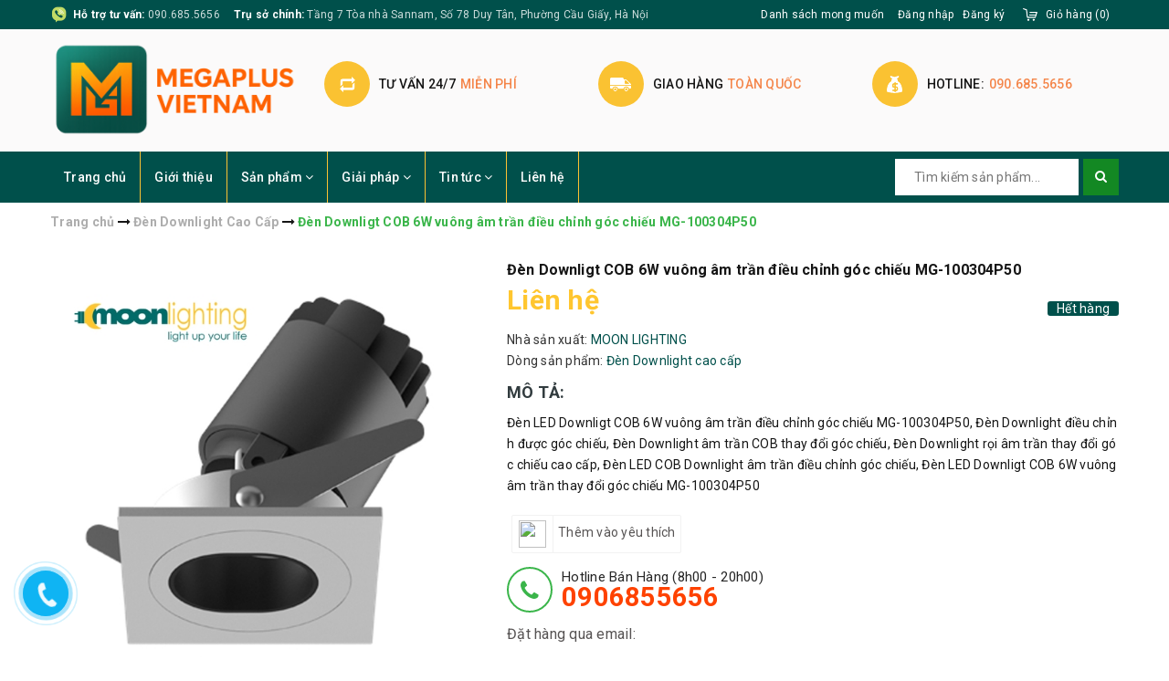

--- FILE ---
content_type: text/html; charset=utf-8
request_url: https://megaplusvietnam.com/den-led-downligt-cob-6w-vuong-am-tran-dieu-chinh-goc-chieu-mg-100304p50
body_size: 25808
content:
<!DOCTYPE html>
<html lang="vi">
	<head>
		<meta charset="UTF-8" />
		<meta name="viewport" content="width=device-width, initial-scale=1, maximum-scale=1">			
		<title>
			Đèn Downligt COB 6W vuông âm trần điều chỉnh góc chiếu MG-100304P50
			
			
			 MegaPlus Việt Nam			
		</title>		
		
	<script>
	  var iwish_template='product';
	  var iwish_cid=parseInt('0',10);	  
	</script>
	<script src="//bizweb.dktcdn.net/100/336/163/themes/691734/assets/iwishheader.js?1762934781727" type="text/javascript"></script>
	
		<!-- ================= Page description ================== -->
		<meta name="description" content="Đèn LED Downligt COB 6W vuông âm trần điều chỉnh góc chiếu MG-100304P50 , Đèn Downlight điều chỉnh được góc chiếu , Đèn Downlight âm trần COB thay đổi góc chiếu , Đèn Downlight rọi âm trần thay đổi góc chiếu cao cấp , Đèn LED COB Downlight âm trần điều chỉnh góc chiếu , Đèn LED Downligt COB 6W vuông âm trần thay đổi gó">
		<!-- ================= Meta ================== -->
		<meta name="keywords" content="Đèn Downligt COB 6W vuông âm trần điều chỉnh góc chiếu MG-100304P50, Đèn Downlight Cao Cấp, Đèn Downlight âm trần COB thay đổi góc chiếu, Đèn Downlight rọi âm trần thay đổi góc chiếu cao cấp, Đèn Downlight điều chỉnh được góc chiếu, Đèn LED COB Downlight âm trần, Đèn LED COB Downlight âm trần điều chỉnh góc chiếu, Đèn LED Downlight COB âm trần vuông, Đèn Led Downlight vuông nhôm đúc cao cấp, MegaPlus Việt Nam, megaplusvietnam.com"/>
		<link rel="canonical" href="https://megaplusvietnam.com/den-led-downligt-cob-6w-vuong-am-tran-dieu-chinh-goc-chieu-mg-100304p50"/>
		<meta name='revisit-after' content='1 days' />
		<meta name="robots" content="noodp,index,follow" />
		<!-- ================= Favicon ================== -->
		
		<link rel="icon" href="//bizweb.dktcdn.net/100/336/163/themes/691734/assets/favicon.png?1762934781727" type="image/x-icon" />
		
		<!-- Facebook Open Graph meta tags -->
		

	<meta property="og:type" content="product">
	<meta property="og:title" content="Đèn Downligt COB 6W vuông âm trần điều chỉnh góc chiếu MG-100304P50">
	
		<meta property="og:image" content="http://bizweb.dktcdn.net/thumb/grande/100/336/163/products/den-spotlight-downlight-am-tran-cao-cap-mg-100304p50-876ed97b-18a7-4efa-b642-7be65779b53e-jpg-v-1732607000987-8969ccb3-4ecd-4e80-bd3b-2dbfe4d17afa.jpg?v=1732607819913">
		<meta property="og:image:secure_url" content="https://bizweb.dktcdn.net/thumb/grande/100/336/163/products/den-spotlight-downlight-am-tran-cao-cap-mg-100304p50-876ed97b-18a7-4efa-b642-7be65779b53e-jpg-v-1732607000987-8969ccb3-4ecd-4e80-bd3b-2dbfe4d17afa.jpg?v=1732607819913">
	
		<meta property="og:image" content="http://bizweb.dktcdn.net/thumb/grande/100/336/163/products/den-spotlight-downlight-am-tran-cao-cap-mg-100301p50-c18d7253-6bfa-4406-a341-b87b2c2c01fd-jpg-v-1732607000987-9d8aba10-0778-4fc2-b972-3614aa7d482e.jpg?v=1732607834247">
		<meta property="og:image:secure_url" content="https://bizweb.dktcdn.net/thumb/grande/100/336/163/products/den-spotlight-downlight-am-tran-cao-cap-mg-100301p50-c18d7253-6bfa-4406-a341-b87b2c2c01fd-jpg-v-1732607000987-9d8aba10-0778-4fc2-b972-3614aa7d482e.jpg?v=1732607834247">
	
		<meta property="og:image" content="http://bizweb.dktcdn.net/thumb/grande/100/336/163/products/den-spotlight-downlight-am-tran-cao-cap-mg-100302p50-75284ac3-2111-4dae-8fac-4567b941f420-jpg-v-1732606996363-6571d9d2-f621-485b-bdae-cd3d9edc70fd.jpg?v=1732607842097">
		<meta property="og:image:secure_url" content="https://bizweb.dktcdn.net/thumb/grande/100/336/163/products/den-spotlight-downlight-am-tran-cao-cap-mg-100302p50-75284ac3-2111-4dae-8fac-4567b941f420-jpg-v-1732606996363-6571d9d2-f621-485b-bdae-cd3d9edc70fd.jpg?v=1732607842097">
	
	<meta property="og:price:amount" content="0">
	<meta property="og:price:currency" content="VND">

<meta property="og:description" content="Đèn LED Downligt COB 6W vuông âm trần điều chỉnh góc chiếu MG-100304P50 , Đèn Downlight điều chỉnh được góc chiếu , Đèn Downlight âm trần COB thay đổi góc chiếu , Đèn Downlight rọi âm trần thay đổi góc chiếu cao cấp , Đèn LED COB Downlight âm trần điều chỉnh góc chiếu , Đèn LED Downligt COB 6W vuông âm trần thay đổi gó">
<meta property="og:url" content="https://megaplusvietnam.com/den-led-downligt-cob-6w-vuong-am-tran-dieu-chinh-goc-chieu-mg-100304p50">
<meta property="og:site_name" content="MegaPlus Việt Nam">		

		<!-- ================= Fonts ================== -->
		
		
		
		
		
		
		<link href="//fonts.googleapis.com/css?family=Roboto:400" rel="stylesheet" type="text/css" media="all" />
		
			

		<link rel="stylesheet" href="//maxcdn.bootstrapcdn.com/font-awesome/4.5.0/css/font-awesome.min.css">
		<link rel="stylesheet" href="//maxcdn.bootstrapcdn.com/bootstrap/3.3.7/css/bootstrap.min.css" integrity="sha384-BVYiiSIFeK1dGmJRAkycuHAHRg32OmUcww7on3RYdg4Va+PmSTsz/K68vbdEjh4u" crossorigin="anonymous">
		<link href="https://fonts.googleapis.com/css?family=Roboto:300,400,500,700&amp;subset=vietnamese" rel="stylesheet">
		<!-- Plugin CSS -->			
		<link href="//bizweb.dktcdn.net/100/336/163/themes/691734/assets/plugin.scss.css?1762934781727" rel="stylesheet" type="text/css" media="all" />
		<link href="//bizweb.dktcdn.net/100/336/163/themes/691734/assets/owl.carousel.min.css?1762934781727" rel="stylesheet" type="text/css" media="all" />

		<!-- Build Main CSS -->								
		<link href="//bizweb.dktcdn.net/100/336/163/themes/691734/assets/base.scss.css?1762934781727" rel="stylesheet" type="text/css" media="all" />		
		<link href="//bizweb.dktcdn.net/100/336/163/themes/691734/assets/style.scss.css?1762934781727" rel="stylesheet" type="text/css" media="all" />		
		<link href="//bizweb.dktcdn.net/100/336/163/themes/691734/assets/update.scss.css?1762934781727" rel="stylesheet" type="text/css" media="all" />
		
		<link href="//bizweb.dktcdn.net/100/336/163/themes/691734/assets/responsive.scss.css?1762934781727" rel="stylesheet" type="text/css" media="all" />
		<script>			
			var template = 'product';			 
		</script>
		<!-- Bizweb conter for header -->

		<!-- Header JS -->	
		<script src="//bizweb.dktcdn.net/100/336/163/themes/691734/assets/jquery-2.2.3.min.js?1762934781727" type="text/javascript"></script> 

		<!-- Bizweb javascript customer -->
		
		<script>
	var Bizweb = Bizweb || {};
	Bizweb.store = 'megaplus-store.mysapo.net';
	Bizweb.id = 336163;
	Bizweb.theme = {"id":691734,"name":"MegaShop","role":"main"};
	Bizweb.template = 'product';
	if(!Bizweb.fbEventId)  Bizweb.fbEventId = 'xxxxxxxx-xxxx-4xxx-yxxx-xxxxxxxxxxxx'.replace(/[xy]/g, function (c) {
	var r = Math.random() * 16 | 0, v = c == 'x' ? r : (r & 0x3 | 0x8);
				return v.toString(16);
			});		
</script>
<script>
	(function () {
		function asyncLoad() {
			var urls = ["https://googleshopping.sapoapps.vn/conversion-tracker/global-tag/1853.js?store=megaplus-store.mysapo.net","https://googleshopping.sapoapps.vn/conversion-tracker/event-tag/1853.js?store=megaplus-store.mysapo.net","https://google-shopping.sapoapps.vn/conversion-tracker/global-tag/6825.js?store=megaplus-store.mysapo.net","https://google-shopping.sapoapps.vn/conversion-tracker/event-tag/6825.js?store=megaplus-store.mysapo.net"];
			for (var i = 0; i < urls.length; i++) {
				var s = document.createElement('script');
				s.type = 'text/javascript';
				s.async = true;
				s.src = urls[i];
				var x = document.getElementsByTagName('script')[0];
				x.parentNode.insertBefore(s, x);
			}
		};
		window.attachEvent ? window.attachEvent('onload', asyncLoad) : window.addEventListener('load', asyncLoad, false);
	})();
</script>


<script>
	window.BizwebAnalytics = window.BizwebAnalytics || {};
	window.BizwebAnalytics.meta = window.BizwebAnalytics.meta || {};
	window.BizwebAnalytics.meta.currency = 'VND';
	window.BizwebAnalytics.tracking_url = '/s';

	var meta = {};
	
	meta.product = {"id": 23328367, "vendor": "MOON LIGHTING", "name": "Đèn Downligt COB 6W vuông âm trần điều chỉnh góc chiếu MG-100304P50",
	"type": "Đèn Downlight cao cấp", "price": 0 };
	
	
	for (var attr in meta) {
	window.BizwebAnalytics.meta[attr] = meta[attr];
	}
</script>

	
		<script src="/dist/js/stats.min.js?v=96f2ff2"></script>
	



<!-- Global site tag (gtag.js) - Google Analytics --> <script async src="https://www.googletagmanager.com/gtag/js?id=UA-148128803-1"></script> <script> window.dataLayer = window.dataLayer || []; function gtag(){dataLayer.push(arguments);} gtag('js', new Date()); gtag('config', 'UA-148128803-1'); </script>
<script>

	window.enabled_enhanced_ecommerce = false;

</script>

<script>

	try {
		
				gtag('event', 'view_item', {
					event_category: 'engagement',
					event_label: "Đèn Downligt COB 6W vuông âm trần điều chỉnh góc chiếu MG-100304P50"
				});
		
	} catch(e) { console.error('UA script error', e);}
	

</script>






<script>
	var eventsListenerScript = document.createElement('script');
	eventsListenerScript.async = true;
	
	eventsListenerScript.src = "/dist/js/store_events_listener.min.js?v=1b795e9";
	
	document.getElementsByTagName('head')[0].appendChild(eventsListenerScript);
</script>





	
		<link href="//bizweb.dktcdn.net/100/336/163/themes/691734/assets/iwish.css?1762934781727" rel="stylesheet" type="text/css" media="all" />
	</head>
	<body class="">		

		<!-- Main content -->
		<header class="header">	
	<div class="topbar">
		<div class="container">
			<div class="topbar__wrap">
				<div class="topbar__left hidden-xs">
					<div class="item first">
						<span><b>Hỗ trợ tư vấn:</b> </span>
						<span><a href="tel:090.685.5656">090.685.5656</a></span>
					</div>
					<div class="item hidden-sm hidden-xs">
						<span><b>Trụ sở chính:</b> </span>
						<span>Tầng 7 Tòa nhà Sannam, Số 78 Duy Tân, Phường Cầu Giấy, Hà Nội</span>
					</div>
				</div>
				<div class="topbar__right">
					
					
	<a class="iWishView" href="javascript:;" data-customer-id="0">Danh sách mong muốn</a>

					

					<ul class="list-inline f-right">
						
						<li><a href="/account/login">Đăng nhập</a></li>
						<li><a href="/account/register">Đăng ký</a></li>
							
					</ul>

					<div class="top-cart-contain f-right">
						<div class="mini-cart text-xs-center">
							<div class="heading-cart">
								<a href="/cart">
									<span class="hidden-xs hidden-sm">Giỏ hàng</span>
									(<span class="cartCount count_item_pr" id="cart-total"></span>)
								</a>
							</div>	
							<div class="top-cart-content hidden-sm hidden-xs">					
								<ul id="cart-sidebar" class="mini-products-list count_li">
									<li class="list-item">
										<ul></ul>
									</li>
									<li class="action">
										<ul>
											<li class="li-fix-1">
												<div class="top-subtotal">
													Tổng tiền thanh toán: 
													<span class="price"></span>
												</div>
											</li>
											<li class="li-fix-2" style="">
												<div class="actions">
													<a href="/cart" class="btn btn-primary">
														<span>Giỏ hàng</span>
													</a>
													<a href="/checkout" class="btn btn-checkout btn-gray">
														<span>Thanh toán</span>
													</a>
												</div>
											</li>
										</ul>
									</li>
								</ul>
							</div>
						</div>
					</div>	

				</div>
			</div>
		</div>
	</div>
	<div class="middle-header">
		<div class="container">
			<div class="menu-bar hidden-md hidden-lg">
				<img src="//bizweb.dktcdn.net/100/336/163/themes/691734/assets/menu-bar.png?1762934781727" alt="menu bar" />
			</div>

			<div class="header-main">
				<div class="row">
					<div class="col-lg-3 col-md-3 col-xs-12 col-sm-12">
						<div class="logo">
							
							<a href="/" class="logo-wrapper ">					
								<img src="//bizweb.dktcdn.net/100/336/163/themes/691734/assets/logo.png?1762934781727" alt="logo ">					
							</a>
													
						</div>
					</div>
					<div class="col-lg-9 col-md-9 hidden-sm hidden-xs">
						<div class="section_service hidden-xs">
	<div class="">
		<div class="row">
			<div class="col-lg-4 col-md-4 col-sm-6 col-xs-12 ser">
				<div class="section_service__wrap">
					<span class="section_service__icon"><img src="//bizweb.dktcdn.net/100/336/163/themes/691734/assets/service_icon_1.png?1762934781727" alt="Tư vấn 24/7 miễn phí" /></span>
					<div class="section_service__content">
						<p class="section_service__text">Tư vấn 24/7<span>miễn phí</span></p>
					</div>
				</div>
			</div>
			<div class="col-lg-4 col-md-4 col-sm-6 col-xs-12 ser">
				<div class="section_service__wrap">
					<span class="section_service__icon"><img src="//bizweb.dktcdn.net/100/336/163/themes/691734/assets/service_icon_2.png?1762934781727" alt="Giao hàng Toàn Quốc" /></span>
					<div class="section_service__content">
						<p class="section_service__text">Giao hàng<span>Toàn Quốc</span></p>
					</div>
				</div>
			</div>
			<div class="col-lg-4 col-md-4 col-sm-6 col-xs-12 ser">
				<div class="section_service__wrap">
					<span class="section_service__icon"><img src="//bizweb.dktcdn.net/100/336/163/themes/691734/assets/service_icon_3.png?1762934781727" alt="Hotline: 090.685.5656" /></span>
					<div class="section_service__content">
						<p class="section_service__text">Hotline:<span>090.685.5656</span></p>
					</div>
				</div>
			</div>
			<div class="col-lg-3 hidden col-md-3 col-sm-6 col-xs-12 ser">
				<div class="section_service__wrap">
					<span class="section_service__icon"><img src="//bizweb.dktcdn.net/100/336/163/themes/691734/assets/service_icon_4.png?1762934781727" alt="Gọi ngay <a href='tel:090.685.5656'>090.685.5656</a>" /></span>
					<div class="section_service__content">
						<p class="section_service__text">Gọi ngay<span><a href='tel:090.685.5656'>090.685.5656</a></span></p>
					</div>
				</div>
			</div>
		</div>
	</div>
</div>
					</div>
				</div>

			</div>
		</div>
	</div>
	<div class="main-nav">
		<div class="container">
			<nav>
	<ul id="nav" class="nav hidden-sm hidden-xs">
		
		
		
		
		
		
		<li class="hidden-sm hidden-xs nav-item "><a class="nav-link" href="/">Trang chủ</a></li>
		
		
		
		
		
		
		
		<li class="hidden-sm hidden-xs nav-item "><a class="nav-link" href="/gioi-thieu-megaplus-vietnam">Giới thiệu</a></li>
		
		
		
		
		
		
		
		<li class="hidden-sm hidden-xs nav-item  has-mega has-dropdown">
			<a href="/collections/all" class="nav-link">Sản phẩm <i class="fa fa-angle-down" data-toggle="dropdown"></i></a>			
			
			<div class="mega-content">
	<div class="level0-wrapper2">
		<div class="nav-block nav-block-center">
			<ul class="level0">
				
				
				<li class="level1 parent item"> <h2 class="h4"><a href="/quat-thong-gio"><span>Quạt thông gió</span></a></h2> 
					<ul class="level1">
						
						<li class="level2"> <a href="/quat-thong-gio-gan-tran-ong-noi"><span>Quạt thông gió gắn trần ống nối</span></a> </li>
						
						<li class="level2"> <a href="/quat-am-tran-ong-noi"><span>Quạt thông gió âm trần ống nối</span></a> </li>
						
						<li class="level2"> <a href="/quat-thong-gio-thu-hoi-nhiet"><span>Quạt thông gió thu hồi nhiệt</span></a> </li>
						
						<li class="level2"> <a href="/quat-thong-gio-gan-tran-hut-truc-tiep"><span>Quạt thông gió gắn trần hút trực tiếp</span></a> </li>
						
						<li class="level2"> <a href="/quat-thong-gio-gan-tuong"><span>Quạt thông gió gắn tường</span></a> </li>
						
						<li class="level2"> <a href="/quat-ly-tam-nedfon"><span>Quạt ly tâm Nedfon</span></a> </li>
						
						<li class="level2"> <a href="/quat-thong-gio-huong-truc"><span>Quạt thông gió hướng trục</span></a> </li>
						
					</ul>
				</li>
				
					
				
				<li class="level1 parent item"> <h2 class="h4"><a href="/quat-cat-gio-quat-chan-gio"><span>Quạt cắt gió</span></a></h2> 
					<ul class="level1">
						
						<li class="level2"> <a href="/quat-cat-gio-nedfon"><span>Quạt cắt gió Nedfon</span></a> </li>
						
						<li class="level2"> <a href="/quat-cat-gio-nanyoo"><span>Quạt cắt gió Nanyoo</span></a> </li>
						
						<li class="level2"> <a href="/quat-cat-gio-kyungjin"><span>Quạt cắt gió KyungJin</span></a> </li>
						
						<li class="level2"> <a href="/quat-cat-gio-jinling"><span>Quạt cắt gió Jinling</span></a> </li>
						
						<li class="level2"> <a href="/quat-cat-gio-theodoor"><span>Quạt cắt gió Theodoor</span></a> </li>
						
						<li class="level2"> <a href="/bien-tan-cho-hvac"><span>Biến Tần Cho HVAC</span></a> </li>
						
					</ul>
				</li>
				
					
				
				<li class="level1 parent item"> <h2 class="h4"><a href="/he-thong-chieu-sang"><span>Hệ thống chiếu sáng</span></a></h2> 
					<ul class="level1">
						
						<li class="level2"> <a href="/den-trang-tri-san-vuon"><span>Đèn trang trí sân vườn</span></a> </li>
						
						<li class="level2"> <a href="/den-ray-nam-cham"><span>Đèn Ray Nam Châm</span></a> </li>
						
						<li class="level2"> <a href="/den-panel-clip-in"><span>Đèn Panel Clip-in</span></a> </li>
						
						<li class="level2"> <a href="/den-downlight-cao-cap"><span>Đèn Downlight Cao Cấp</span></a> </li>
						
						<li class="level2"> <a href="/den-led-thanh-profile"><span>Đèn Led thanh Profile</span></a> </li>
						
						<li class="level2"> <a href="/den-chieu-sang-kien-truc"><span>Đèn chiếu sáng kiến trúc</span></a> </li>
						
						<li class="level2"> <a href="/den-tuong-den-am-tuong"><span>Đèn tường - Đèn âm tường</span></a> </li>
						
						<li class="level2"> <a href="/den-nang-luong-mat-troi"><span>Đèn năng lượng mặt trời</span></a> </li>
						
					</ul>
				</li>
				
					
				
				<li class="level1 parent item"> <h2 class="h4"><a href="/giai-phap-nha-thong-minh"><span>Thiết bị thông minh</span></a></h2> 
					<ul class="level1">
						
						<li class="level2"> <a href="/khoa-cua-khach-san"><span>Khóa cửa khách sạn</span></a> </li>
						
						<li class="level2"> <a href="/khoa-cua-thong-minh"><span>Khóa cửa thông minh</span></a> </li>
						
						<li class="level2"> <a href="/kiem-soat-thang-may"><span>Kiểm soát thang máy</span></a> </li>
						
						<li class="level2"> <a href="/camera-quan-sat"><span>Camera quan sát</span></a> </li>
						
						<li class="level2"> <a href="/chuong-cua-co-hinh"><span>Chuông cửa có hình</span></a> </li>
						
					</ul>
				</li>
				
					
				
				<li class="level1 parent item"> <h2 class="h4"><a href="/thiet-bi-dien-nuoc"><span>Thiết bị điện nước</span></a></h2> 
					<ul class="level1">
						
						<li class="level2"> <a href="/he-thong-ong-nuoc-kelen"><span>Hệ thống Ống nước Kelen</span></a> </li>
						
						<li class="level2"> <a href="/aptomat-cau-dao-dien"><span>Aptomat - Cầu dao điện</span></a> </li>
						
						<li class="level2"> <a href="/day-cap-dien-cadivi"><span>Dây cáp điện CADIVI</span></a> </li>
						
						<li class="level2"> <a href="/day-cap-dien-tran-phu"><span>Dây cáp điện Trần Phú</span></a> </li>
						
					</ul>
				</li>
				
					
				
				<li class="level1 parent item"> <h2 class="h4"><a href="/kiem-soat-loi-vao"><span>Kiểm soát lối vào</span></a></h2> 
					<ul class="level1">
						
						<li class="level2"> <a href="/cong-do-kim-loai"><span>Cổng dò kim loại</span></a> </li>
						
						<li class="level2"> <a href="/cong-chan-loi-vao"><span>Cổng chắn Flap lối vào</span></a> </li>
						
						<li class="level2"> <a href="/thanh-chan-bai-dau-xe"><span>Thanh chắn bãi đậu xe</span></a> </li>
						
						<li class="level2"> <a href="/swing-gate"><span>Swing gate</span></a> </li>
						
						<li class="level2"> <a href="/tripod-thanh-chan-3-cang"><span>Tripod - Thanh chắn 3 càng</span></a> </li>
						
						<li class="level2"> <a href="/may-do-kim-loai-cam-tay"><span>Máy dò kim loại cầm tay</span></a> </li>
						
						<li class="level2"> <a href="/x-ray-machine"><span>X-Ray Machine</span></a> </li>
						
					</ul>
				</li>
				
					
				
				<li class="level1 parent item"> <h2 class="h4"><a href="/kiem-soat-cua"><span>Kiểm soát cửa</span></a></h2> 
					<ul class="level1">
						
						<li class="level2"> <a href="/bo-dieu-khien-trung-tam"><span>Bộ điều khiển trung tâm</span></a> </li>
						
						<li class="level2"> <a href="/dau-doc"><span>Đầu đọc</span></a> </li>
						
						<li class="level2"> <a href="/phu-kien"><span>Phụ kiện</span></a> </li>
						
						<li class="level2"> <a href="/thiet-bi-doc-lap"><span>Thiết bị độc lập</span></a> </li>
						
						<li class="level2"> <a href="/dau-doc-opera"><span>Đầu đọc Opera</span></a> </li>
						
						<li class="level2"> <a href="/dau-doc-tam-xa"><span>Đầu đọc tầm xa</span></a> </li>
						
						<li class="level2"> <a href="/dau-doc-van-tay"><span>Đầu đọc vân tay</span></a> </li>
						
						<li class="level2"> <a href="/dau-doc-the"><span>Đầu đọc thẻ</span></a> </li>
						
					</ul>
				</li>
				
					
				
				<li class="level1 parent item"> <h2 class="h4"><a href="/may-cham-cong"><span>Máy chấm công</span></a></h2> 
					<ul class="level1">
						
						<li class="level2"> <a href="/cham-cong-de-ban"><span>Chấm công để bàn</span></a> </li>
						
						<li class="level2"> <a href="/cham-cong-wifi"><span>Chấm công wifi</span></a> </li>
						
						<li class="level2"> <a href="/may-cham-cong-the-giay"><span>Thẻ giấy</span></a> </li>
						
						<li class="level2"> <a href="/thiet-bi-nhan-dien-khuon-mat"><span>Thiết bị nhận diện khuôn mặt</span></a> </li>
						
						<li class="level2"> <a href="/thiet-bi-nhan-dien-van-tay"><span>Thiết bị nhận diện vân tay</span></a> </li>
						
					</ul>
				</li>
				
					
			</ul>
		</div>
	</div>
</div>
			
		</li>
		
		
		
		
		
		
		
		<li class="hidden-sm hidden-xs nav-item  has-dropdown">
			<a href="/giai-phap-nha-thong-minh" class="nav-link">Giải pháp <i class="fa fa-angle-down" data-toggle="dropdown"></i></a>			
						
			<ul class="dropdown-menu">
				
				
				<li class="nav-item-lv2">
					<a class="nav-link" href="/giai-phap-chieu-sang-cao-cap">Giải pháp chiếu sáng cao cấp</a>
				</li>
				
				
				
				<li class="nav-item-lv2">
					<a class="nav-link" href="/giai-phap-kiem-soat-ra-vao-loi-di-bo">Kiểm soát ra vào lối đi bộ cho doanh nghiệp</a>
				</li>
				
				
				
				<li class="nav-item-lv2">
					<a class="nav-link" href="/he-thong-camera-giam-sat">Hệ thống camera giám sát</a>
				</li>
				
				
				
				<li class="nav-item-lv2">
					<a class="nav-link" href="/thi-cong-he-thong-dien-nhe">Thi công hệ thống điện nhẹ</a>
				</li>
				
				
				
				<li class="nav-item-lv2">
					<a class="nav-link" href="/he-thong-dieu-hoa-trung-tam">Hệ thống điều hòa trung tâm</a>
				</li>
				
				
				
				<li class="nav-item-lv2">
					<a class="nav-link" href="/he-thong-dieu-hoa-thong-gio">Hệ thống điều hòa thông gió</a>
				</li>
				
				

			</ul>
			
		</li>
		
		
		
		
		
		
		
		<li class="hidden-sm hidden-xs nav-item  has-dropdown">
			<a href="/tin-tuc" class="nav-link">Tin tức <i class="fa fa-angle-down" data-toggle="dropdown"></i></a>			
						
			<ul class="dropdown-menu">
				
				
				<li class="nav-item-lv2">
					<a class="nav-link" href="/tin-san-pham-moi">Tin sản phẩm</a>
				</li>
				
				
				
				<li class="nav-item-lv2">
					<a class="nav-link" href="/tuyen-dung-hop-tac">Tuyển dụng - Hợp Tác</a>
				</li>
				
				

			</ul>
			
		</li>
		
		
		
		
		
		
		
		<li class="hidden-sm hidden-xs nav-item "><a class="nav-link" href="/lien-he">Liên hệ</a></li>
		
		

		<!-- menu mobile -->
		
		
		<li class="hidden-lg hidden-md nav-item "><a class="nav-link" href="/">Trang chủ</a></li>
		
		
		
		<li class="hidden-lg hidden-md nav-item "><a class="nav-link" href="/gioi-thieu-megaplus-vietnam">Giới thiệu</a></li>
		
		
		
		<li class="hidden-lg hidden-md nav-item  has-dropdown">
			<a href="/collections/all" class="nav-link">Sản phẩm <i class="fa fa-angle-down" data-toggle="dropdown"></i></a>			

			<ul class="dropdown-menu">
				
				
				<li class="dropdown-submenu nav-item-lv2">
					<a class="nav-link" href="/quat-thong-gio">Quạt thông gió <i class="fa fa-angle-down"></i></a>

					<ul class="dropdown-menu">
												
						<li class="nav-item-lv3">
							<a class="nav-link" href="/quat-thong-gio-gan-tran-ong-noi">Quạt thông gió gắn trần ống nối</a>
						</li>						
												
						<li class="nav-item-lv3">
							<a class="nav-link" href="/quat-am-tran-ong-noi">Quạt thông gió âm trần ống nối</a>
						</li>						
												
						<li class="nav-item-lv3">
							<a class="nav-link" href="/quat-thong-gio-thu-hoi-nhiet">Quạt thông gió thu hồi nhiệt</a>
						</li>						
												
						<li class="nav-item-lv3">
							<a class="nav-link" href="/quat-thong-gio-gan-tran-hut-truc-tiep">Quạt thông gió gắn trần hút trực tiếp</a>
						</li>						
												
						<li class="nav-item-lv3">
							<a class="nav-link" href="/quat-thong-gio-gan-tuong">Quạt thông gió gắn tường</a>
						</li>						
												
						<li class="nav-item-lv3">
							<a class="nav-link" href="/quat-ly-tam-nedfon">Quạt ly tâm Nedfon</a>
						</li>						
												
						<li class="nav-item-lv3">
							<a class="nav-link" href="/quat-thong-gio-huong-truc">Quạt thông gió hướng trục</a>
						</li>						
						
					</ul>                      
				</li>
				
				
				
				<li class="dropdown-submenu nav-item-lv2">
					<a class="nav-link" href="/quat-cat-gio-quat-chan-gio">Quạt cắt gió <i class="fa fa-angle-down"></i></a>

					<ul class="dropdown-menu">
												
						<li class="nav-item-lv3">
							<a class="nav-link" href="/quat-cat-gio-nedfon">Quạt cắt gió Nedfon</a>
						</li>						
												
						<li class="nav-item-lv3">
							<a class="nav-link" href="/quat-cat-gio-nanyoo">Quạt cắt gió Nanyoo</a>
						</li>						
												
						<li class="nav-item-lv3">
							<a class="nav-link" href="/quat-cat-gio-kyungjin">Quạt cắt gió KyungJin</a>
						</li>						
												
						<li class="nav-item-lv3">
							<a class="nav-link" href="/quat-cat-gio-jinling">Quạt cắt gió Jinling</a>
						</li>						
												
						<li class="nav-item-lv3">
							<a class="nav-link" href="/quat-cat-gio-theodoor">Quạt cắt gió Theodoor</a>
						</li>						
												
						<li class="nav-item-lv3">
							<a class="nav-link" href="/bien-tan-cho-hvac">Biến Tần Cho HVAC</a>
						</li>						
						
					</ul>                      
				</li>
				
				
				
				<li class="dropdown-submenu nav-item-lv2">
					<a class="nav-link" href="/he-thong-chieu-sang">Hệ thống chiếu sáng <i class="fa fa-angle-down"></i></a>

					<ul class="dropdown-menu">
												
						<li class="nav-item-lv3">
							<a class="nav-link" href="/den-trang-tri-san-vuon">Đèn trang trí sân vườn</a>
						</li>						
												
						<li class="nav-item-lv3">
							<a class="nav-link" href="/den-ray-nam-cham">Đèn Ray Nam Châm</a>
						</li>						
												
						<li class="nav-item-lv3">
							<a class="nav-link" href="/den-panel-clip-in">Đèn Panel Clip-in</a>
						</li>						
												
						<li class="nav-item-lv3">
							<a class="nav-link" href="/den-downlight-cao-cap">Đèn Downlight Cao Cấp</a>
						</li>						
												
						<li class="nav-item-lv3">
							<a class="nav-link" href="/den-led-thanh-profile">Đèn Led thanh Profile</a>
						</li>						
												
						<li class="nav-item-lv3">
							<a class="nav-link" href="/den-chieu-sang-kien-truc">Đèn chiếu sáng kiến trúc</a>
						</li>						
												
						<li class="nav-item-lv3">
							<a class="nav-link" href="/den-tuong-den-am-tuong">Đèn tường - Đèn âm tường</a>
						</li>						
												
						<li class="nav-item-lv3">
							<a class="nav-link" href="/den-nang-luong-mat-troi">Đèn năng lượng mặt trời</a>
						</li>						
						
					</ul>                      
				</li>
				
				
				
				<li class="dropdown-submenu nav-item-lv2">
					<a class="nav-link" href="/giai-phap-nha-thong-minh">Thiết bị thông minh <i class="fa fa-angle-down"></i></a>

					<ul class="dropdown-menu">
												
						<li class="nav-item-lv3">
							<a class="nav-link" href="/khoa-cua-khach-san">Khóa cửa khách sạn</a>
						</li>						
												
						<li class="nav-item-lv3">
							<a class="nav-link" href="/khoa-cua-thong-minh">Khóa cửa thông minh</a>
						</li>						
												
						<li class="nav-item-lv3">
							<a class="nav-link" href="/kiem-soat-thang-may">Kiểm soát thang máy</a>
						</li>						
												
						<li class="nav-item-lv3">
							<a class="nav-link" href="/camera-quan-sat">Camera quan sát</a>
						</li>						
												
						<li class="nav-item-lv3">
							<a class="nav-link" href="/chuong-cua-co-hinh">Chuông cửa có hình</a>
						</li>						
						
					</ul>                      
				</li>
				
				
				
				<li class="dropdown-submenu nav-item-lv2">
					<a class="nav-link" href="/thiet-bi-dien-nuoc">Thiết bị điện nước <i class="fa fa-angle-down"></i></a>

					<ul class="dropdown-menu">
												
						<li class="nav-item-lv3">
							<a class="nav-link" href="/he-thong-ong-nuoc-kelen">Hệ thống Ống nước Kelen</a>
						</li>						
												
						<li class="nav-item-lv3">
							<a class="nav-link" href="/aptomat-cau-dao-dien">Aptomat - Cầu dao điện</a>
						</li>						
												
						<li class="nav-item-lv3">
							<a class="nav-link" href="/day-cap-dien-cadivi">Dây cáp điện CADIVI</a>
						</li>						
												
						<li class="nav-item-lv3">
							<a class="nav-link" href="/day-cap-dien-tran-phu">Dây cáp điện Trần Phú</a>
						</li>						
						
					</ul>                      
				</li>
				
				
				
				<li class="dropdown-submenu nav-item-lv2">
					<a class="nav-link" href="/kiem-soat-loi-vao">Kiểm soát lối vào <i class="fa fa-angle-down"></i></a>

					<ul class="dropdown-menu">
												
						<li class="nav-item-lv3">
							<a class="nav-link" href="/cong-do-kim-loai">Cổng dò kim loại</a>
						</li>						
												
						<li class="nav-item-lv3">
							<a class="nav-link" href="/cong-chan-loi-vao">Cổng chắn Flap lối vào</a>
						</li>						
												
						<li class="nav-item-lv3">
							<a class="nav-link" href="/thanh-chan-bai-dau-xe">Thanh chắn bãi đậu xe</a>
						</li>						
												
						<li class="nav-item-lv3">
							<a class="nav-link" href="/swing-gate">Swing gate</a>
						</li>						
												
						<li class="nav-item-lv3">
							<a class="nav-link" href="/tripod-thanh-chan-3-cang">Tripod - Thanh chắn 3 càng</a>
						</li>						
												
						<li class="nav-item-lv3">
							<a class="nav-link" href="/may-do-kim-loai-cam-tay">Máy dò kim loại cầm tay</a>
						</li>						
												
						<li class="nav-item-lv3">
							<a class="nav-link" href="/x-ray-machine">X-Ray Machine</a>
						</li>						
						
					</ul>                      
				</li>
				
				
				
				<li class="dropdown-submenu nav-item-lv2">
					<a class="nav-link" href="/kiem-soat-cua">Kiểm soát cửa <i class="fa fa-angle-down"></i></a>

					<ul class="dropdown-menu">
												
						<li class="nav-item-lv3">
							<a class="nav-link" href="/bo-dieu-khien-trung-tam">Bộ điều khiển trung tâm</a>
						</li>						
												
						<li class="nav-item-lv3">
							<a class="nav-link" href="/dau-doc">Đầu đọc</a>
						</li>						
												
						<li class="nav-item-lv3">
							<a class="nav-link" href="/phu-kien">Phụ kiện</a>
						</li>						
												
						<li class="nav-item-lv3">
							<a class="nav-link" href="/thiet-bi-doc-lap">Thiết bị độc lập</a>
						</li>						
												
						<li class="nav-item-lv3">
							<a class="nav-link" href="/dau-doc-opera">Đầu đọc Opera</a>
						</li>						
												
						<li class="nav-item-lv3">
							<a class="nav-link" href="/dau-doc-tam-xa">Đầu đọc tầm xa</a>
						</li>						
												
						<li class="nav-item-lv3">
							<a class="nav-link" href="/dau-doc-van-tay">Đầu đọc vân tay</a>
						</li>						
												
						<li class="nav-item-lv3">
							<a class="nav-link" href="/dau-doc-the">Đầu đọc thẻ</a>
						</li>						
						
					</ul>                      
				</li>
				
				
				
				<li class="dropdown-submenu nav-item-lv2">
					<a class="nav-link" href="/may-cham-cong">Máy chấm công <i class="fa fa-angle-down"></i></a>

					<ul class="dropdown-menu">
												
						<li class="nav-item-lv3">
							<a class="nav-link" href="/cham-cong-de-ban">Chấm công để bàn</a>
						</li>						
												
						<li class="nav-item-lv3">
							<a class="nav-link" href="/cham-cong-wifi">Chấm công wifi</a>
						</li>						
												
						<li class="nav-item-lv3">
							<a class="nav-link" href="/may-cham-cong-the-giay">Thẻ giấy</a>
						</li>						
												
						<li class="nav-item-lv3">
							<a class="nav-link" href="/thiet-bi-nhan-dien-khuon-mat">Thiết bị nhận diện khuôn mặt</a>
						</li>						
												
						<li class="nav-item-lv3">
							<a class="nav-link" href="/thiet-bi-nhan-dien-van-tay">Thiết bị nhận diện vân tay</a>
						</li>						
						
					</ul>                      
				</li>
				
				

			</ul>
		</li>
		
		
		
		<li class="hidden-lg hidden-md nav-item  has-dropdown">
			<a href="/giai-phap-nha-thong-minh" class="nav-link">Giải pháp <i class="fa fa-angle-down" data-toggle="dropdown"></i></a>			

			<ul class="dropdown-menu">
				
				
				<li class="nav-item-lv2">
					<a class="nav-link" href="/giai-phap-chieu-sang-cao-cap">Giải pháp chiếu sáng cao cấp</a>
				</li>
				
				
				
				<li class="nav-item-lv2">
					<a class="nav-link" href="/giai-phap-kiem-soat-ra-vao-loi-di-bo">Kiểm soát ra vào lối đi bộ cho doanh nghiệp</a>
				</li>
				
				
				
				<li class="nav-item-lv2">
					<a class="nav-link" href="/he-thong-camera-giam-sat">Hệ thống camera giám sát</a>
				</li>
				
				
				
				<li class="nav-item-lv2">
					<a class="nav-link" href="/thi-cong-he-thong-dien-nhe">Thi công hệ thống điện nhẹ</a>
				</li>
				
				
				
				<li class="nav-item-lv2">
					<a class="nav-link" href="/he-thong-dieu-hoa-trung-tam">Hệ thống điều hòa trung tâm</a>
				</li>
				
				
				
				<li class="nav-item-lv2">
					<a class="nav-link" href="/he-thong-dieu-hoa-thong-gio">Hệ thống điều hòa thông gió</a>
				</li>
				
				

			</ul>
		</li>
		
		
		
		<li class="hidden-lg hidden-md nav-item  has-dropdown">
			<a href="/tin-tuc" class="nav-link">Tin tức <i class="fa fa-angle-down" data-toggle="dropdown"></i></a>			

			<ul class="dropdown-menu">
				
				
				<li class="nav-item-lv2">
					<a class="nav-link" href="/tin-san-pham-moi">Tin sản phẩm</a>
				</li>
				
				
				
				<li class="nav-item-lv2">
					<a class="nav-link" href="/tuyen-dung-hop-tac">Tuyển dụng - Hợp Tác</a>
				</li>
				
				

			</ul>
		</li>
		
		
		
		<li class="hidden-lg hidden-md nav-item "><a class="nav-link" href="/lien-he">Liên hệ</a></li>
		
		
	</ul>

	<ul class="nav hidden-lg hidden-md nav-mobile">
		
		
		<li class="nav-item">
			<a class="nav-link" href="/" title="Trang chủ">
				Trang chủ
			</a>
		</li>
		
		
		
		<li class="nav-item">
			<a class="nav-link" href="/gioi-thieu-megaplus-vietnam" title="Giới thiệu">
				Giới thiệu
			</a>
		</li>
		
		
		
		<li class="nav-item">
			<a href="/collections/all" class="nav-link" title="Sản phẩm">
				 Sản phẩm 
			</a>
			<span class="open-close2">
				<i class="fa fa-angle-down" aria-hidden="true"></i>
			</span>
			<ul class="sub-menu-1" style="display: none">
				
				
				<li class="dropdown-submenu nav-item-lv2">
					<a class="nav-link" href="/quat-thong-gio" title="Quạt thông gió">
						
						<span>Quạt thông gió</span>
					</a>
					<span class="open-close2">
						<i class="fa fa-angle-down" aria-hidden="true"></i>
					</span>
					<ul class="sub-menu-2" style="display: none">
												
						<li class="nav-item-lv3">
							<a class="nav-link" href="/quat-thong-gio-gan-tran-ong-noi" title="Quạt thông gió gắn trần ống nối">
								Quạt thông gió gắn trần ống nối
							</a>
						</li>						
												
						<li class="nav-item-lv3">
							<a class="nav-link" href="/quat-am-tran-ong-noi" title="Quạt thông gió âm trần ống nối">
								Quạt thông gió âm trần ống nối
							</a>
						</li>						
												
						<li class="nav-item-lv3">
							<a class="nav-link" href="/quat-thong-gio-thu-hoi-nhiet" title="Quạt thông gió thu hồi nhiệt">
								Quạt thông gió thu hồi nhiệt
							</a>
						</li>						
												
						<li class="nav-item-lv3">
							<a class="nav-link" href="/quat-thong-gio-gan-tran-hut-truc-tiep" title="Quạt thông gió gắn trần hút trực tiếp">
								Quạt thông gió gắn trần hút trực tiếp
							</a>
						</li>						
												
						<li class="nav-item-lv3">
							<a class="nav-link" href="/quat-thong-gio-gan-tuong" title="Quạt thông gió gắn tường">
								Quạt thông gió gắn tường
							</a>
						</li>						
												
						<li class="nav-item-lv3">
							<a class="nav-link" href="/quat-ly-tam-nedfon" title="Quạt ly tâm Nedfon">
								Quạt ly tâm Nedfon
							</a>
						</li>						
												
						<li class="nav-item-lv3">
							<a class="nav-link" href="/quat-thong-gio-huong-truc" title="Quạt thông gió hướng trục">
								Quạt thông gió hướng trục
							</a>
						</li>						
						
					</ul>                      
				</li>
				
				
				
				<li class="dropdown-submenu nav-item-lv2">
					<a class="nav-link" href="/quat-cat-gio-quat-chan-gio" title="Quạt cắt gió">
						
						<span>Quạt cắt gió</span>
					</a>
					<span class="open-close2">
						<i class="fa fa-angle-down" aria-hidden="true"></i>
					</span>
					<ul class="sub-menu-2" style="display: none">
												
						<li class="nav-item-lv3">
							<a class="nav-link" href="/quat-cat-gio-nedfon" title="Quạt cắt gió Nedfon">
								Quạt cắt gió Nedfon
							</a>
						</li>						
												
						<li class="nav-item-lv3">
							<a class="nav-link" href="/quat-cat-gio-nanyoo" title="Quạt cắt gió Nanyoo">
								Quạt cắt gió Nanyoo
							</a>
						</li>						
												
						<li class="nav-item-lv3">
							<a class="nav-link" href="/quat-cat-gio-kyungjin" title="Quạt cắt gió KyungJin">
								Quạt cắt gió KyungJin
							</a>
						</li>						
												
						<li class="nav-item-lv3">
							<a class="nav-link" href="/quat-cat-gio-jinling" title="Quạt cắt gió Jinling">
								Quạt cắt gió Jinling
							</a>
						</li>						
												
						<li class="nav-item-lv3">
							<a class="nav-link" href="/quat-cat-gio-theodoor" title="Quạt cắt gió Theodoor">
								Quạt cắt gió Theodoor
							</a>
						</li>						
												
						<li class="nav-item-lv3">
							<a class="nav-link" href="/bien-tan-cho-hvac" title="Biến Tần Cho HVAC">
								Biến Tần Cho HVAC
							</a>
						</li>						
						
					</ul>                      
				</li>
				
				
				
				<li class="dropdown-submenu nav-item-lv2">
					<a class="nav-link" href="/he-thong-chieu-sang" title="Hệ thống chiếu sáng">
						
						<span>Hệ thống chiếu sáng</span>
					</a>
					<span class="open-close2">
						<i class="fa fa-angle-down" aria-hidden="true"></i>
					</span>
					<ul class="sub-menu-2" style="display: none">
												
						<li class="nav-item-lv3">
							<a class="nav-link" href="/den-trang-tri-san-vuon" title="Đèn trang trí sân vườn">
								Đèn trang trí sân vườn
							</a>
						</li>						
												
						<li class="nav-item-lv3">
							<a class="nav-link" href="/den-ray-nam-cham" title="Đèn Ray Nam Châm">
								Đèn Ray Nam Châm
							</a>
						</li>						
												
						<li class="nav-item-lv3">
							<a class="nav-link" href="/den-panel-clip-in" title="Đèn Panel Clip-in">
								Đèn Panel Clip-in
							</a>
						</li>						
												
						<li class="nav-item-lv3">
							<a class="nav-link" href="/den-downlight-cao-cap" title="Đèn Downlight Cao Cấp">
								Đèn Downlight Cao Cấp
							</a>
						</li>						
												
						<li class="nav-item-lv3">
							<a class="nav-link" href="/den-led-thanh-profile" title="Đèn Led thanh Profile">
								Đèn Led thanh Profile
							</a>
						</li>						
												
						<li class="nav-item-lv3">
							<a class="nav-link" href="/den-chieu-sang-kien-truc" title="Đèn chiếu sáng kiến trúc">
								Đèn chiếu sáng kiến trúc
							</a>
						</li>						
												
						<li class="nav-item-lv3">
							<a class="nav-link" href="/den-tuong-den-am-tuong" title="Đèn tường - Đèn âm tường">
								Đèn tường - Đèn âm tường
							</a>
						</li>						
												
						<li class="nav-item-lv3">
							<a class="nav-link" href="/den-nang-luong-mat-troi" title="Đèn năng lượng mặt trời">
								Đèn năng lượng mặt trời
							</a>
						</li>						
						
					</ul>                      
				</li>
				
				
				
				<li class="dropdown-submenu nav-item-lv2">
					<a class="nav-link" href="/giai-phap-nha-thong-minh" title="Thiết bị thông minh">
						
						<span>Thiết bị thông minh</span>
					</a>
					<span class="open-close2">
						<i class="fa fa-angle-down" aria-hidden="true"></i>
					</span>
					<ul class="sub-menu-2" style="display: none">
												
						<li class="nav-item-lv3">
							<a class="nav-link" href="/khoa-cua-khach-san" title="Khóa cửa khách sạn">
								Khóa cửa khách sạn
							</a>
						</li>						
												
						<li class="nav-item-lv3">
							<a class="nav-link" href="/khoa-cua-thong-minh" title="Khóa cửa thông minh">
								Khóa cửa thông minh
							</a>
						</li>						
												
						<li class="nav-item-lv3">
							<a class="nav-link" href="/kiem-soat-thang-may" title="Kiểm soát thang máy">
								Kiểm soát thang máy
							</a>
						</li>						
												
						<li class="nav-item-lv3">
							<a class="nav-link" href="/camera-quan-sat" title="Camera quan sát">
								Camera quan sát
							</a>
						</li>						
												
						<li class="nav-item-lv3">
							<a class="nav-link" href="/chuong-cua-co-hinh" title="Chuông cửa có hình">
								Chuông cửa có hình
							</a>
						</li>						
						
					</ul>                      
				</li>
				
				
				
				<li class="dropdown-submenu nav-item-lv2">
					<a class="nav-link" href="/thiet-bi-dien-nuoc" title="Thiết bị điện nước">
						
						<span>Thiết bị điện nước</span>
					</a>
					<span class="open-close2">
						<i class="fa fa-angle-down" aria-hidden="true"></i>
					</span>
					<ul class="sub-menu-2" style="display: none">
												
						<li class="nav-item-lv3">
							<a class="nav-link" href="/he-thong-ong-nuoc-kelen" title="Hệ thống Ống nước Kelen">
								Hệ thống Ống nước Kelen
							</a>
						</li>						
												
						<li class="nav-item-lv3">
							<a class="nav-link" href="/aptomat-cau-dao-dien" title="Aptomat - Cầu dao điện">
								Aptomat - Cầu dao điện
							</a>
						</li>						
												
						<li class="nav-item-lv3">
							<a class="nav-link" href="/day-cap-dien-cadivi" title="Dây cáp điện CADIVI">
								Dây cáp điện CADIVI
							</a>
						</li>						
												
						<li class="nav-item-lv3">
							<a class="nav-link" href="/day-cap-dien-tran-phu" title="Dây cáp điện Trần Phú">
								Dây cáp điện Trần Phú
							</a>
						</li>						
						
					</ul>                      
				</li>
				
				
				
				<li class="dropdown-submenu nav-item-lv2">
					<a class="nav-link" href="/kiem-soat-loi-vao" title="Kiểm soát lối vào">
						
						<span>Kiểm soát lối vào</span>
					</a>
					<span class="open-close2">
						<i class="fa fa-angle-down" aria-hidden="true"></i>
					</span>
					<ul class="sub-menu-2" style="display: none">
												
						<li class="nav-item-lv3">
							<a class="nav-link" href="/cong-do-kim-loai" title="Cổng dò kim loại">
								Cổng dò kim loại
							</a>
						</li>						
												
						<li class="nav-item-lv3">
							<a class="nav-link" href="/cong-chan-loi-vao" title="Cổng chắn Flap lối vào">
								Cổng chắn Flap lối vào
							</a>
						</li>						
												
						<li class="nav-item-lv3">
							<a class="nav-link" href="/thanh-chan-bai-dau-xe" title="Thanh chắn bãi đậu xe">
								Thanh chắn bãi đậu xe
							</a>
						</li>						
												
						<li class="nav-item-lv3">
							<a class="nav-link" href="/swing-gate" title="Swing gate">
								Swing gate
							</a>
						</li>						
												
						<li class="nav-item-lv3">
							<a class="nav-link" href="/tripod-thanh-chan-3-cang" title="Tripod - Thanh chắn 3 càng">
								Tripod - Thanh chắn 3 càng
							</a>
						</li>						
												
						<li class="nav-item-lv3">
							<a class="nav-link" href="/may-do-kim-loai-cam-tay" title="Máy dò kim loại cầm tay">
								Máy dò kim loại cầm tay
							</a>
						</li>						
												
						<li class="nav-item-lv3">
							<a class="nav-link" href="/x-ray-machine" title="X-Ray Machine">
								X-Ray Machine
							</a>
						</li>						
						
					</ul>                      
				</li>
				
				
				
				<li class="dropdown-submenu nav-item-lv2">
					<a class="nav-link" href="/kiem-soat-cua" title="Kiểm soát cửa">
						
						<span>Kiểm soát cửa</span>
					</a>
					<span class="open-close2">
						<i class="fa fa-angle-down" aria-hidden="true"></i>
					</span>
					<ul class="sub-menu-2" style="display: none">
												
						<li class="nav-item-lv3">
							<a class="nav-link" href="/bo-dieu-khien-trung-tam" title="Bộ điều khiển trung tâm">
								Bộ điều khiển trung tâm
							</a>
						</li>						
												
						<li class="nav-item-lv3">
							<a class="nav-link" href="/dau-doc" title="Đầu đọc">
								Đầu đọc
							</a>
						</li>						
												
						<li class="nav-item-lv3">
							<a class="nav-link" href="/phu-kien" title="Phụ kiện">
								Phụ kiện
							</a>
						</li>						
												
						<li class="nav-item-lv3">
							<a class="nav-link" href="/thiet-bi-doc-lap" title="Thiết bị độc lập">
								Thiết bị độc lập
							</a>
						</li>						
												
						<li class="nav-item-lv3">
							<a class="nav-link" href="/dau-doc-opera" title="Đầu đọc Opera">
								Đầu đọc Opera
							</a>
						</li>						
												
						<li class="nav-item-lv3">
							<a class="nav-link" href="/dau-doc-tam-xa" title="Đầu đọc tầm xa">
								Đầu đọc tầm xa
							</a>
						</li>						
												
						<li class="nav-item-lv3">
							<a class="nav-link" href="/dau-doc-van-tay" title="Đầu đọc vân tay">
								Đầu đọc vân tay
							</a>
						</li>						
												
						<li class="nav-item-lv3">
							<a class="nav-link" href="/dau-doc-the" title="Đầu đọc thẻ">
								Đầu đọc thẻ
							</a>
						</li>						
						
					</ul>                      
				</li>
				
				
				
				<li class="dropdown-submenu nav-item-lv2">
					<a class="nav-link" href="/may-cham-cong" title="Máy chấm công">
						
						<span>Máy chấm công</span>
					</a>
					<span class="open-close2">
						<i class="fa fa-angle-down" aria-hidden="true"></i>
					</span>
					<ul class="sub-menu-2" style="display: none">
												
						<li class="nav-item-lv3">
							<a class="nav-link" href="/cham-cong-de-ban" title="Chấm công để bàn">
								Chấm công để bàn
							</a>
						</li>						
												
						<li class="nav-item-lv3">
							<a class="nav-link" href="/cham-cong-wifi" title="Chấm công wifi">
								Chấm công wifi
							</a>
						</li>						
												
						<li class="nav-item-lv3">
							<a class="nav-link" href="/may-cham-cong-the-giay" title="Thẻ giấy">
								Thẻ giấy
							</a>
						</li>						
												
						<li class="nav-item-lv3">
							<a class="nav-link" href="/thiet-bi-nhan-dien-khuon-mat" title="Thiết bị nhận diện khuôn mặt">
								Thiết bị nhận diện khuôn mặt
							</a>
						</li>						
												
						<li class="nav-item-lv3">
							<a class="nav-link" href="/thiet-bi-nhan-dien-van-tay" title="Thiết bị nhận diện vân tay">
								Thiết bị nhận diện vân tay
							</a>
						</li>						
						
					</ul>                      
				</li>
				
				
			</ul>
		</li>
		
		
		
		<li class="nav-item">
			<a href="/giai-phap-nha-thong-minh" class="nav-link" title="Giải pháp">
				 Giải pháp 
			</a>
			<span class="open-close2">
				<i class="fa fa-angle-down" aria-hidden="true"></i>
			</span>
			<ul class="sub-menu-1" style="display: none">
				
				
				<li class="nav-item-lv2">
					<a class="nav-link" href="/giai-phap-chieu-sang-cao-cap" title="Giải pháp chiếu sáng cao cấp">
						<span>Giải pháp chiếu sáng cao cấp</span>
					</a>
				</li>
				
				
				
				<li class="nav-item-lv2">
					<a class="nav-link" href="/giai-phap-kiem-soat-ra-vao-loi-di-bo" title="Kiểm soát ra vào lối đi bộ cho doanh nghiệp">
						<span>Kiểm soát ra vào lối đi bộ cho doanh nghiệp</span>
					</a>
				</li>
				
				
				
				<li class="nav-item-lv2">
					<a class="nav-link" href="/he-thong-camera-giam-sat" title="Hệ thống camera giám sát">
						<span>Hệ thống camera giám sát</span>
					</a>
				</li>
				
				
				
				<li class="nav-item-lv2">
					<a class="nav-link" href="/thi-cong-he-thong-dien-nhe" title="Thi công hệ thống điện nhẹ">
						<span>Thi công hệ thống điện nhẹ</span>
					</a>
				</li>
				
				
				
				<li class="nav-item-lv2">
					<a class="nav-link" href="/he-thong-dieu-hoa-trung-tam" title="Hệ thống điều hòa trung tâm">
						<span>Hệ thống điều hòa trung tâm</span>
					</a>
				</li>
				
				
				
				<li class="nav-item-lv2">
					<a class="nav-link" href="/he-thong-dieu-hoa-thong-gio" title="Hệ thống điều hòa thông gió">
						<span>Hệ thống điều hòa thông gió</span>
					</a>
				</li>
				
				
			</ul>
		</li>
		
		
		
		<li class="nav-item">
			<a href="/tin-tuc" class="nav-link" title="Tin tức">
				 Tin tức 
			</a>
			<span class="open-close2">
				<i class="fa fa-angle-down" aria-hidden="true"></i>
			</span>
			<ul class="sub-menu-1" style="display: none">
				
				
				<li class="nav-item-lv2">
					<a class="nav-link" href="/tin-san-pham-moi" title="Tin sản phẩm">
						<span>Tin sản phẩm</span>
					</a>
				</li>
				
				
				
				<li class="nav-item-lv2">
					<a class="nav-link" href="/tuyen-dung-hop-tac" title="Tuyển dụng - Hợp Tác">
						<span>Tuyển dụng - Hợp Tác</span>
					</a>
				</li>
				
				
			</ul>
		</li>
		
		
		
		<li class="nav-item">
			<a class="nav-link" href="/lien-he" title="Liên hệ">
				Liên hệ
			</a>
		</li>
		
		


	</ul>
	<div class="search">
		<div class="header_search search_form">
	<form class="input-group search-bar search_form" action="/search" method="get" role="search">		
		<input type="search" name="query" value="" placeholder="Tìm kiếm sản phẩm... " class="input-group-field st-default-search-input search-text" autocomplete="off">
		<span class="input-group-btn">
			<button class="btn icon-fallback-text">
				<i class="fa fa-search"></i>
			</button>
		</span>
	</form>
</div> 
	</div>
</nav>
		</div>
	</div>
</header>
		






<section class="bread-crumb">
	<span class="crumb-border"></span>
	<div class="container">
		<div class="row">
			<div class="col-xs-12 a-left">
				<ul class="breadcrumb" itemscope itemtype="http://data-vocabulary.org/Breadcrumb">					
					<li class="home">
						<a itemprop="url" href="/" ><span itemprop="title">Trang chủ</span></a>	
						<i class="fa fa-long-arrow-right" aria-hidden="true"></i>
					</li>
					
					
					<li>
						<a itemprop="url" href="/den-downlight-cao-cap"><span itemprop="title">Đèn Downlight Cao Cấp</span></a>						
						<i class="fa fa-long-arrow-right" aria-hidden="true"></i>
					</li>
					
					<li><strong><span itemprop="title">Đèn Downligt COB 6W vuông âm trần điều chỉnh góc chiếu MG-100304P50</span></strong><li>
					
				</ul>
			</div>
		</div>
	</div>
</section>
<section class="product" itemscope itemtype="http://schema.org/Product">	
	<meta itemprop="name" content="Đèn Downligt COB 6W vuông âm trần điều chỉnh góc chiếu MG-100304P50">
	<meta itemprop="url" content="//megaplusvietnam.com/den-led-downligt-cob-6w-vuong-am-tran-dieu-chinh-goc-chieu-mg-100304p50">
	<meta itemprop="image" content="http://bizweb.dktcdn.net/thumb/grande/100/336/163/products/den-spotlight-downlight-am-tran-cao-cap-mg-100304p50-876ed97b-18a7-4efa-b642-7be65779b53e-jpg-v-1732607000987-8969ccb3-4ecd-4e80-bd3b-2dbfe4d17afa.jpg?v=1732607819913">
	
	<meta itemprop="model" content="">
	
	<div itemprop="offers" itemscope itemtype="http://schema.org/Offer">
		<meta itemprop="price" content="0₫">
		
		<meta itemprop="priceCurrency" content="VND">
	</div>
	<meta itemprop="description" content="Đèn LED Downligt COB 6W vuông âm trần điều chỉnh góc chiếu MG-100304P50, Đèn Downlight điều chỉnh được góc chiếu, Đèn Downlight âm trần COB thay đổi góc chiếu, Đèn Downlight rọi âm trần thay đổi góc chiếu cao cấp, Đèn LED COB Downlight âm trần điều chỉnh góc chiếu, Đèn LED Downligt COB 6W vuông âm trần thay đổi góc chiếu MG-100304P50">

	<div class="container">
		<div class="row">
			<div class="col-lg-12 details-product">
				<div class="row">
					<div class="col-xs-12 col-sm-12 col-lg-5 col-md-5">
						<div class="relative product-image-block ">
							<div class="large-image">
								<a href="//bizweb.dktcdn.net/thumb/1024x1024/100/336/163/products/den-spotlight-downlight-am-tran-cao-cap-mg-100304p50-876ed97b-18a7-4efa-b642-7be65779b53e-jpg-v-1732607000987-8969ccb3-4ecd-4e80-bd3b-2dbfe4d17afa.jpg?v=1732607819913" class="large_image_url checkurl dp-flex" data-rel="prettyPhoto[product-gallery]">
									
									<img id="zoom_01" class="img-responsive" src="//bizweb.dktcdn.net/thumb/grande/100/336/163/products/den-spotlight-downlight-am-tran-cao-cap-mg-100304p50-876ed97b-18a7-4efa-b642-7be65779b53e-jpg-v-1732607000987-8969ccb3-4ecd-4e80-bd3b-2dbfe4d17afa.jpg?v=1732607819913" alt="den-downligt-cob-6w-vuong-am-tran-dieu-chinh-goc-chieu-mg-100304p50">
									
								</a>						
								<div class="hidden">
									

									<div class="item">
										<a href="https://bizweb.dktcdn.net/100/336/163/products/den-spotlight-downlight-am-tran-cao-cap-mg-100304p50-876ed97b-18a7-4efa-b642-7be65779b53e-jpg-v-1732607000987-8969ccb3-4ecd-4e80-bd3b-2dbfe4d17afa.jpg?v=1732607819913" data-image="https://bizweb.dktcdn.net/100/336/163/products/den-spotlight-downlight-am-tran-cao-cap-mg-100304p50-876ed97b-18a7-4efa-b642-7be65779b53e-jpg-v-1732607000987-8969ccb3-4ecd-4e80-bd3b-2dbfe4d17afa.jpg?v=1732607819913" data-zoom-image="https://bizweb.dktcdn.net/100/336/163/products/den-spotlight-downlight-am-tran-cao-cap-mg-100304p50-876ed97b-18a7-4efa-b642-7be65779b53e-jpg-v-1732607000987-8969ccb3-4ecd-4e80-bd3b-2dbfe4d17afa.jpg?v=1732607819913" data-rel="prettyPhoto[product-gallery]">										
										</a>
									</div>	
									

									<div class="item">
										<a href="https://bizweb.dktcdn.net/100/336/163/products/den-spotlight-downlight-am-tran-cao-cap-mg-100301p50-c18d7253-6bfa-4406-a341-b87b2c2c01fd-jpg-v-1732607000987-9d8aba10-0778-4fc2-b972-3614aa7d482e.jpg?v=1732607834247" data-image="https://bizweb.dktcdn.net/100/336/163/products/den-spotlight-downlight-am-tran-cao-cap-mg-100301p50-c18d7253-6bfa-4406-a341-b87b2c2c01fd-jpg-v-1732607000987-9d8aba10-0778-4fc2-b972-3614aa7d482e.jpg?v=1732607834247" data-zoom-image="https://bizweb.dktcdn.net/100/336/163/products/den-spotlight-downlight-am-tran-cao-cap-mg-100301p50-c18d7253-6bfa-4406-a341-b87b2c2c01fd-jpg-v-1732607000987-9d8aba10-0778-4fc2-b972-3614aa7d482e.jpg?v=1732607834247" data-rel="prettyPhoto[product-gallery]">										
										</a>
									</div>	
									

									<div class="item">
										<a href="https://bizweb.dktcdn.net/100/336/163/products/den-spotlight-downlight-am-tran-cao-cap-mg-100302p50-75284ac3-2111-4dae-8fac-4567b941f420-jpg-v-1732606996363-6571d9d2-f621-485b-bdae-cd3d9edc70fd.jpg?v=1732607842097" data-image="https://bizweb.dktcdn.net/100/336/163/products/den-spotlight-downlight-am-tran-cao-cap-mg-100302p50-75284ac3-2111-4dae-8fac-4567b941f420-jpg-v-1732606996363-6571d9d2-f621-485b-bdae-cd3d9edc70fd.jpg?v=1732607842097" data-zoom-image="https://bizweb.dktcdn.net/100/336/163/products/den-spotlight-downlight-am-tran-cao-cap-mg-100302p50-75284ac3-2111-4dae-8fac-4567b941f420-jpg-v-1732606996363-6571d9d2-f621-485b-bdae-cd3d9edc70fd.jpg?v=1732607842097" data-rel="prettyPhoto[product-gallery]">										
										</a>
									</div>	
									

									<div class="item">
										<a href="https://bizweb.dktcdn.net/100/336/163/products/den-spotlight-downlight-am-tran-cao-cap-mg-100303p50-bf50f73d-cec3-4006-992c-f1a469f2dbd5-jpg-v-1732607000987-3b48942f-cffc-45e6-9d07-4c07f7a83c1b.jpg?v=1732607851920" data-image="https://bizweb.dktcdn.net/100/336/163/products/den-spotlight-downlight-am-tran-cao-cap-mg-100303p50-bf50f73d-cec3-4006-992c-f1a469f2dbd5-jpg-v-1732607000987-3b48942f-cffc-45e6-9d07-4c07f7a83c1b.jpg?v=1732607851920" data-zoom-image="https://bizweb.dktcdn.net/100/336/163/products/den-spotlight-downlight-am-tran-cao-cap-mg-100303p50-bf50f73d-cec3-4006-992c-f1a469f2dbd5-jpg-v-1732607000987-3b48942f-cffc-45e6-9d07-4c07f7a83c1b.jpg?v=1732607851920" data-rel="prettyPhoto[product-gallery]">										
										</a>
									</div>	
									
								</div>
							</div>						


							
							<div class="imgthumb-prolist">
								<div id="gallery_01" class="owl-carousel owl-theme owl-nav-circle" data-nav="true" data-lg-items="4" data-md-items="4" data-sm-items="6" data-xs-items="3" data-xss-items="3" data-margin="5" data-auto-height="true">
									
									<div class="item">
										<a class="border-radius-10" href="javascript:void(0);" data-image="//bizweb.dktcdn.net/thumb/grande/100/336/163/products/den-spotlight-downlight-am-tran-cao-cap-mg-100304p50-876ed97b-18a7-4efa-b642-7be65779b53e-jpg-v-1732607000987-8969ccb3-4ecd-4e80-bd3b-2dbfe4d17afa.jpg?v=1732607819913" data-zoom-image="//bizweb.dktcdn.net/thumb/1024x1024/100/336/163/products/den-spotlight-downlight-am-tran-cao-cap-mg-100304p50-876ed97b-18a7-4efa-b642-7be65779b53e-jpg-v-1732607000987-8969ccb3-4ecd-4e80-bd3b-2dbfe4d17afa.jpg?v=1732607819913">
											<img src="//bizweb.dktcdn.net/thumb/small/100/336/163/products/den-spotlight-downlight-am-tran-cao-cap-mg-100304p50-876ed97b-18a7-4efa-b642-7be65779b53e-jpg-v-1732607000987-8969ccb3-4ecd-4e80-bd3b-2dbfe4d17afa.jpg?v=1732607819913" class="img-responsive" alt="den-downligt-cob-6w-vuong-am-tran-dieu-chinh-goc-chieu-mg-100304p50">
										</a>
									</div>
									
									<div class="item">
										<a class="border-radius-10" href="javascript:void(0);" data-image="//bizweb.dktcdn.net/thumb/grande/100/336/163/products/den-spotlight-downlight-am-tran-cao-cap-mg-100301p50-c18d7253-6bfa-4406-a341-b87b2c2c01fd-jpg-v-1732607000987-9d8aba10-0778-4fc2-b972-3614aa7d482e.jpg?v=1732607834247" data-zoom-image="//bizweb.dktcdn.net/thumb/1024x1024/100/336/163/products/den-spotlight-downlight-am-tran-cao-cap-mg-100301p50-c18d7253-6bfa-4406-a341-b87b2c2c01fd-jpg-v-1732607000987-9d8aba10-0778-4fc2-b972-3614aa7d482e.jpg?v=1732607834247">
											<img src="//bizweb.dktcdn.net/thumb/small/100/336/163/products/den-spotlight-downlight-am-tran-cao-cap-mg-100301p50-c18d7253-6bfa-4406-a341-b87b2c2c01fd-jpg-v-1732607000987-9d8aba10-0778-4fc2-b972-3614aa7d482e.jpg?v=1732607834247" class="img-responsive" alt="den-downligt-cob-6w-vuong-am-tran-dieu-chinh-goc-chieu-mg-100304p50">
										</a>
									</div>
									
									<div class="item">
										<a class="border-radius-10" href="javascript:void(0);" data-image="//bizweb.dktcdn.net/thumb/grande/100/336/163/products/den-spotlight-downlight-am-tran-cao-cap-mg-100302p50-75284ac3-2111-4dae-8fac-4567b941f420-jpg-v-1732606996363-6571d9d2-f621-485b-bdae-cd3d9edc70fd.jpg?v=1732607842097" data-zoom-image="//bizweb.dktcdn.net/thumb/1024x1024/100/336/163/products/den-spotlight-downlight-am-tran-cao-cap-mg-100302p50-75284ac3-2111-4dae-8fac-4567b941f420-jpg-v-1732606996363-6571d9d2-f621-485b-bdae-cd3d9edc70fd.jpg?v=1732607842097">
											<img src="//bizweb.dktcdn.net/thumb/small/100/336/163/products/den-spotlight-downlight-am-tran-cao-cap-mg-100302p50-75284ac3-2111-4dae-8fac-4567b941f420-jpg-v-1732606996363-6571d9d2-f621-485b-bdae-cd3d9edc70fd.jpg?v=1732607842097" class="img-responsive" alt="den-downligt-cob-6w-vuong-am-tran-dieu-chinh-goc-chieu-mg-100304p50">
										</a>
									</div>
									
									<div class="item">
										<a class="border-radius-10" href="javascript:void(0);" data-image="//bizweb.dktcdn.net/thumb/grande/100/336/163/products/den-spotlight-downlight-am-tran-cao-cap-mg-100303p50-bf50f73d-cec3-4006-992c-f1a469f2dbd5-jpg-v-1732607000987-3b48942f-cffc-45e6-9d07-4c07f7a83c1b.jpg?v=1732607851920" data-zoom-image="//bizweb.dktcdn.net/thumb/1024x1024/100/336/163/products/den-spotlight-downlight-am-tran-cao-cap-mg-100303p50-bf50f73d-cec3-4006-992c-f1a469f2dbd5-jpg-v-1732607000987-3b48942f-cffc-45e6-9d07-4c07f7a83c1b.jpg?v=1732607851920">
											<img src="//bizweb.dktcdn.net/thumb/small/100/336/163/products/den-spotlight-downlight-am-tran-cao-cap-mg-100303p50-bf50f73d-cec3-4006-992c-f1a469f2dbd5-jpg-v-1732607000987-3b48942f-cffc-45e6-9d07-4c07f7a83c1b.jpg?v=1732607851920" class="img-responsive" alt="den-downligt-cob-6w-vuong-am-tran-dieu-chinh-goc-chieu-mg-100304p50">
										</a>
									</div>
									
								</div>
							</div>
							
						</div>
					</div>
					<div class="col-xs-12 col-sm-12 col-md-7 col-lg-7 details-pro">
						<h1 class="title-head" itemprop="name">Đèn Downligt COB 6W vuông âm trần điều chỉnh góc chiếu MG-100304P50</h1>
						<div class="inventory_quantity">
							 
							
							<span>Hết hàng</span>
							
							
						</div>
						<div class="price-box">
							
							<div class="special-price"><span class="price product-price">Liên hệ </span> </div> <!-- Hết hàng -->
							
						</div>
						<div class="information">
							<p><span>Nhà sản xuất:</span> MOON LIGHTING</p>
							<p><span>Dòng sản phẩm:</span> Đèn Downlight cao cấp</p>
						</div>
											
						<div class="product-summary product_description margin-bottom-15">
							<h4><b>MÔ TẢ: </b></h4>
							<div class="rte description">
								
								Đèn LED Downligt COB 6W vuông âm trần điều chỉnh góc chiếu MG-100304P50, Đèn Downlight điều chỉnh được góc chiếu, Đèn Downlight âm trần COB thay đổi góc chiếu, Đèn Downlight rọi âm trần thay đổi góc chiếu cao cấp, Đèn LED COB Downlight âm trần điều chỉnh góc chiếu, Đèn LED Downligt COB 6W vuông âm trần thay đổi góc chiếu MG-100304P50
								
							</div>
						</div>
						
						<div class="form-product">
							<form enctype="multipart/form-data" id="add-to-cart-form" action="/cart/add" method="post" class="form-inline">
								
								<div class="box-variant clearfix ">
									
									<input type="hidden" name="variantId" value="52622139" />
									
								</div>
								<div class="form-group form-groupx hidden">
									<div class="custom custom-btn-number form-control">									
										<label class="hidden">Số lượng</label>
										<span class="quantity-span hidden">Số lượng:</span>
										<div class="custom custom-btn-number">																			
											<span class="qtyminus" data-field="quantity">-</span>
											<input type="text" class="input-text qty" data-field='quantity' title="Só lượng" value="1" maxlength="12" id="qty" name="quantity" onkeypress="if ( isNaN(this.value + String.fromCharCode(event.keyCode) )) return false;" onChange="if(this.value == 0)this.value=1;">									
											<span class="qtyplus" data-field="quantity">+</span>										
										</div>
									</div>
																		
									<button type="submit" class="btn btn-lg btn-gray btn-cart btn_buy add_to_cart" title="Cho vào giỏ hàng">
										<span>MUA HÀNG NGAY<br /><small>Giao tận nơi, nhận hàng nhận tiền</small></span>
									</button>									
																	
								</div>	
								
								
	<a class="iWishAdd iwishAddWrapper" href="javascript:;" data-customer-id="0" data-product="23328367" data-variant="52622139"><span class="iwishAddChild iwishAddBorder"><img class="iWishImg" src="https://wishlists.sapoapps.vn/content/images/iwish_add.png" /></span><span class="iwishAddChild">Thêm vào yêu thích</span></a>
	<a class="iWishAdded iwishAddWrapper iWishHidden" href="javascript:;" data-customer-id="0" data-product="23328367" data-variant="52622139"><span class="iwishAddChild iwishAddBorder"><img class="iWishImg" src="https://wishlists.sapoapps.vn/content/images/iwish_added.png" /></span><span class="iwishAddChild">Đã yêu thích</span></a>

								

								<div class="detailcall">
									<div class="callphoneicon">
										<i class="fa fa-phone"></i>
									</div>
									<a href="tel:0906855656">
										Hotline bán hàng (8h00 - 20h00) <br>
										<span>0906855656</span>
									</a>
								</div>
								<a class="emaildt" href="mailto:">Đặt hàng qua email:<span></span></a>
							</form>
							
							
							<div class="social-sharing">
								
  
  



<div class="social-media" data-permalink="https://megaplusvietnam.com/den-led-downligt-cob-6w-vuong-am-tran-dieu-chinh-goc-chieu-mg-100304p50">
	<label>Chia sẻ: </label>
	
	<a target="_blank" href="//www.facebook.com/sharer.php?u=https://megaplusvietnam.com/den-led-downligt-cob-6w-vuong-am-tran-dieu-chinh-goc-chieu-mg-100304p50" class="share-facebook" title="Chia sẻ lên Facebook">
		<i class="fa fa-facebook-official"></i>
	</a>
	

	
	<a target="_blank" href="//twitter.com/share?text=Đèn Downligt COB 6W vuông âm trần điều chỉnh góc chiếu MG-100304P50&amp;url=https://megaplusvietnam.com/den-led-downligt-cob-6w-vuong-am-tran-dieu-chinh-goc-chieu-mg-100304p50" class="share-twitter" title="Chia sẻ lên Twitter">
		<i class="fa fa-twitter"></i>
	</a>
	

	
	<a target="_blank" href="//pinterest.com/pin/create/button/?url=https://megaplusvietnam.com/den-led-downligt-cob-6w-vuong-am-tran-dieu-chinh-goc-chieu-mg-100304p50&amp;media=http://bizweb.dktcdn.net/thumb/1024x1024/100/336/163/products/den-spotlight-downlight-am-tran-cao-cap-mg-100304p50-876ed97b-18a7-4efa-b642-7be65779b53e-jpg-v-1732607000987-8969ccb3-4ecd-4e80-bd3b-2dbfe4d17afa.jpg?v=1732607819913&amp;description=Đèn Downligt COB 6W vuông âm trần điều chỉnh góc chiếu MG-100304P50" class="share-pinterest" title="Chia sẻ lên pinterest">
		<i class="fa fa-pinterest"></i>
	</a>
	

	

	
	<a target="_blank" href="//plus.google.com/share?url=https://megaplusvietnam.com/den-led-downligt-cob-6w-vuong-am-tran-dieu-chinh-goc-chieu-mg-100304p50" class="share-google" title="+1">
		<i class="fa fa-google-plus"></i>
	</a>
	
</div>
							</div>
							
						</div>

					</div>
				</div>
				<div class="row">
					
					<div class="col-xs-12 col-lg-9 col-md-9 margin-top-15 margin-bottom-10">
						<!-- Nav tabs -->
						<div class="product-tab e-tabs">
							<ul class="tabs tabs-title clearfix">									
								
								<li class="tab-link" data-tab="tab-1">
									<h3><span>Mô tả chi tiết</span></h3>
								</li>																	
								
								
								<li class="tab-link" data-tab="tab-2">
									<h3><span> Tải về</span></h3>
								</li>																	
								
								
								<li class="tab-link" data-tab="tab-3">
									<h3><span>Đánh giá sản phẩm</span></h3>
								</li>																	
								
							</ul>
							
							<div id="tab-1" class="tab-content">
								<div class="rte">
									<p style="text-align: justify;"><strong><a href="https://megaplusvietnam.com/den-led-downligt-cob-6w-vuong-am-tran-dieu-chinh-goc-chieu-mg-100304p50">Đèn LED Downligt COB 6W vuông âm trần điều chỉnh góc chiếu MG-100304P50</a>, <a href="https://megaplusvietnam.com/den-led-downligt-cob-vuong-am-tran-thay-doi-goc-chieu-ls-301p50">Đèn Downlight điều chỉnh được góc chiếu</a>, <a href="https://megaplusvietnam.com/den-led-downligt-cob-vuong-am-tran-thay-doi-goc-chieu-ls-301p50">Đèn Downlight âm trần COB thay đổi góc chiếu</a>, <a href="https://megaplusvietnam.com/den-led-downligt-cob-vuong-am-tran-thay-doi-goc-chieu-ls-301p50">Đèn Downlight rọi âm trần thay đổi góc chiếu cao cấp</a>, <a href="https://megaplusvietnam.com/den-led-downligt-cob-vuong-am-tran-thay-doi-goc-chieu-ls-301p50">Đèn LED COB Downlight âm trần điều chỉnh góc chiếu</a>, <a href="https://megaplusvietnam.com/den-led-downligt-cob-6w-vuong-am-tran-dieu-chinh-goc-chieu-mg-100304p50">Đèn LED Downligt COB 6W vuông âm trần thay đổi góc chiếu MG-100304P50</a></strong></p>
<p style="margin-bottom: 11px; text-align: justify;"><strong><span style="font-size:11pt"><span style="line-height:107%"><span style="font-family:&quot;Calibri&quot;,sans-serif">Tính Năng sản phẩm </span></span></span><a href="https://megaplusvietnam.com/den-led-downligt-cob-vuong-am-tran-thay-doi-goc-chieu-ls-301p50">Đèn Downlight âm trần COB thay đổi góc chiếu</a> của MegaPlus Việt Nam</strong></p>
<ul>
<li style="margin-bottom: 11px; text-align: justify;"><a href="https://megaplusvietnam.com/den-led-downligt-cob-vuong-am-tran-thay-doi-goc-chieu-ls-301p50"><strong>Đèn Downlight điều chỉnh được góc chiếu</strong></a><span style="font-size:11pt"><span style="line-height:107%"><span style="font-family:&quot;Calibri&quot;,sans-serif"> sử dụng hằng số LED ổ điện (AC85-265V,AC110V,AC220V 50/60Hz). Hiệu suất ổn định, an toàn đáng tin cậy. Phù hợp với mọi quốc gia.</span></span></span></li>
<li style="margin-bottom: 11px; text-align: justify;"><a href="https://megaplusvietnam.com/den-led-downligt-cob-vuong-am-tran-thay-doi-goc-chieu-ls-301p50"><strong>Đèn Downlight âm trần COB thay đổi góc chiếu</strong></a><span style="font-size:11pt"><span style="line-height:107%"><span style="font-family:&quot;Calibri&quot;,sans-serif">&nbsp;sử dụng chất liệu bảo vệ môi trường, tiêu thụ điện năng thấp, hiệu suất phát sáng và độ sáng chiếu sáng vượt trội hơn so với <strong>ĐÈN tuýp LED</strong> ánh sáng.</span></span></span></li>
<li style="margin-bottom: 11px; text-align: justify;"><strong><a href="https://megaplusvietnam.com/den-led-downligt-cob-vuong-am-tran-thay-doi-goc-chieu-ls-301p50">Đèn LED Downligt COB vuông âm trần thay đổi góc chiếu</a> </strong>tính năng chống chói lóa mắt khi nhìn trực tiếp. Hỗ trợ tính năng Dimmer điều chỉnh cường độ sáng của đèn</li>
<li style="margin-bottom: 11px; text-align: justify;"><a href="https://megaplusvietnam.com/den-led-downligt-cob-vuong-am-tran-thay-doi-goc-chieu-ls-301p50"><strong>Đèn Downlight rọi âm trần thay đổi góc chiếu cao cấp</strong></a><span style="font-size:11pt"><span style="line-height:107%"><span style="font-family:&quot;Calibri&quot;,sans-serif"> LED Driver, chống ẩm, cách nhiệt, cách điện, có khả năng chịu nhiệt độ cao.</span></span></span></li></ul>
<p style="margin-bottom: 11px; text-align: center;"><a href="https://megaplusvietnam.com/den-led-downligt-cob-6w-vuong-am-tran-dieu-chinh-goc-chieu-mg-100304p50"><img data-thumb="original" original-height="868" original-width="868" src="//bizweb.dktcdn.net/100/336/163/products/den-spotlight-downlight-am-tran-cao-cap-mg-100304p50-876ed97b-18a7-4efa-b642-7be65779b53e-jpg-v-1732607000987.jpg?v=1732607500180" /><img data-thumb="original" original-height="868" original-width="868" src="//bizweb.dktcdn.net/100/336/163/products/den-spotlight-downlight-am-tran-cao-cap-mg-100303p50-bf50f73d-cec3-4006-992c-f1a469f2dbd5-jpg-v-1732607000987.jpg?v=1732607488613" /><img data-thumb="original" original-height="868" original-width="868" src="//bizweb.dktcdn.net/100/336/163/products/den-spotlight-downlight-am-tran-cao-cap-mg-100301p50-c18d7253-6bfa-4406-a341-b87b2c2c01fd-jpg-v-1732607000987.jpg?v=1732607509340" /><img data-thumb="original" original-height="868" original-width="868" src="//bizweb.dktcdn.net/100/336/163/products/den-spotlight-downlight-am-tran-cao-cap-mg-100302p50-75284ac3-2111-4dae-8fac-4567b941f420-jpg-v-1732606996363.jpg?v=1732607517623" /></a></p>
<ul>
<li style="margin-bottom: 11px; text-align: justify;"><a href="https://megaplusvietnam.com/den-led-downligt-cob-vuong-am-tran-thay-doi-goc-chieu-ls-301p50"><strong>Đèn LED COB Downlight âm trần</strong></a> điều chỉnh góc chiếu t<span style="font-size:11pt"><span style="line-height:107%"><span style="font-family:&quot;Calibri&quot;,sans-serif">hân thiện với môi trường bán dẫn nguồn ánh sáng, màu sắc ánh sáng đồng đều, có lợi cho nhân dân bảo vệ thị lực và sức khỏe. Không bức xạ, Không tia cực tím, không thủy ngân,...</span></span></span></li>
<li style="margin-bottom: 11px; text-align: justify;"><span style="font-size:11pt"><span style="line-height:107%"><span style="font-family:&quot;Calibri&quot;,sans-serif">CCC, CE, FCC, UL, RoHS, SAA SGS chứng nhận (LED) sản phẩm, cho bạn đảm bảo an toàn để tránh bị điện giật và nguy hiểm cháy.</span></span></span></li>
<li style="margin-bottom: 11px; text-align: justify;"><span style="font-size:11pt"><span style="line-height:107%"><span style="font-family:&quot;Calibri&quot;,sans-serif"><a href="https://megaplusvietnam.com/den-led-downligt-cob-vuong-am-tran-thay-doi-goc-chieu-ls-301p50"><strong>Đèn Led Downlight vuông nhôm đúc cao cấp</strong></a> tiết kiệm năng lượng 45-70% so với bóng đèn huỳnh quang/đèn Halogen/đèn sợi đốt và tuổi thọ:&gt;50000H.</span></span></span></li>
<li style="margin-bottom: 11px; text-align: justify;"><span style="font-size:11pt"><span style="line-height:107%"><span style="font-family:&quot;Calibri&quot;,sans-serif">Tất cả các <a href="https://megaplusvietnam.com/den-led-downligt-cob-vuong-am-tran-thay-doi-goc-chieu-ls-301p50"><strong>Đèn LED Downlight COB âm trần vuông</strong></a> của công ty chúng tôi sử dụng CHIP LED: OSRAM/ CREE với chất lượng cao và tuổi thọ</span></span></span></li>
<li style="margin-bottom: 11px; text-align: justify;"><span style="font-size:11pt"><span style="line-height:107%"><span style="font-family:&quot;Calibri&quot;,sans-serif">Thân đèn được làm bằng chất liệu nhôm đúc nguyên khối, dày dạn giúp đèn tản nhiệt tốt trong mọi môi trường sử dụng</span></span></span></li>
<li style="margin-bottom: 11px; text-align: justify;"><strong><a href="https://megaplusvietnam.com/den-led-downligt-cob-vuong-am-tran-thay-doi-goc-chieu-ls-301p50">Đèn LED COB Downlight âm trần điều chỉnh góc chiếu</a> có nhiều màu sắc để khách hàng dễ dàng lựa chọn: <span style="color:#e74c3c;">Vàng cát ( Sand Gold), Đen ngọc trai (Pearl Black), Đèn (Black), Trắng(White), Bạc(Silver), Chrome</span></strong></li></ul>
<p style="margin-bottom: 11px; text-align: justify;"><strong><span style="font-size:11pt"><span style="line-height:107%"><span style="font-family:&quot;Calibri&quot;,sans-serif">Bộ sản phẩm </span></span></span><a href="https://megaplusvietnam.com/den-led-downligt-cob-vuong-am-tran-thay-doi-goc-chieu-ls-301p50">Đèn Downlight âm trần COB thay đổi góc chiếu</a><span style="font-size:11pt"><span style="line-height:107%"><span style="font-family:&quot;Calibri&quot;,sans-serif"> bao gồm:</span></span></span></strong></p>
<ul>
<li style="margin-bottom: 11px; text-align: justify;"><strong><span style="font-size:11pt"><span style="line-height:107%"><span style="font-family:&quot;Calibri&quot;,sans-serif">01 </span></span></span><a href="https://megaplusvietnam.com/den-downlight-cao-cap">Đèn Downlight rọi âm trần thay đổi góc chiếu cao cấp</a></strong></li>
<li style="margin-bottom: 11px; text-align: justify;"><span style="font-size:11pt"><span style="line-height:107%"><span style="font-family:&quot;Calibri&quot;,sans-serif">01 bộ LED Driver</span></span></span></li>
<li style="margin-bottom: 11px; text-align: justify;"><span style="font-size:11pt"><span style="line-height:107%"><span style="font-family:&quot;Calibri&quot;,sans-serif">Bảo hành 36 tháng</span></span></span></li></ul>
<p style="margin-bottom: 11px; text-align: center;"><a href="https://megaplusvietnam.com/den-led-downligt-cob-6w-vuong-am-tran-dieu-chinh-goc-chieu-mg-100304p50"><img data-thumb="original" original-height="868" original-width="868" src="//bizweb.dktcdn.net/100/336/163/products/kich-thuoc-den-spotlight-downlight-am-tran-cao-cap-mg-100304p50-f3abe126-b83a-48c2-881d-659ed4102021.jpg?v=1732607000987" /></a></p>
<p style="margin-bottom: 11px; text-align: center;"><img data-thumb="original" original-height="860" original-width="860" src="//bizweb.dktcdn.net/100/336/163/files/4-den-led-downligh-vuong-thay-doi-goc-chieu-7w-cao-cap-ls-301p50.jpg?v=1634543317414" /></p>
<p><strong><span style="font-size:11pt"><span style="line-height:107%"><span style="font-family:&quot;Calibri&quot;,sans-serif">Thông số kỹ thuật <a href="https://megaplusvietnam.com/den-led-downligt-cob-6w-vuong-am-tran-dieu-chinh-goc-chieu-ls-302p50">Đèn LED Downligt COB 6W vuông âm trần thay đổi góc chiếu </a></span></span></span><a href="https://megaplusvietnam.com/den-led-downligt-cob-6w-vuong-am-tran-dieu-chinh-goc-chieu-mg-100304p50">MG-100304P50</a></strong></p>
<ul>
<li><span style="font-size:11pt"><span style="line-height:107%"><span style="font-family:&quot;Calibri&quot;,sans-serif">Chủng loại: <a href="https://megaplusvietnam.com/den-downlight-cao-cap"><strong>Đèn LED Donwlight trong nhà</strong></a></span></span></span></li>
<li><span style="font-size:11pt"><span style="line-height:107%"><span style="font-family:&quot;Calibri&quot;,sans-serif">Model: </span></span></span><a href="https://megaplusvietnam.com/den-led-downligt-cob-6w-vuong-am-tran-dieu-chinh-goc-chieu-mg-100304p50"><strong>MG-100304P50</strong></a></li>
<li><span style="font-size:11pt"><span style="line-height:107%"><span style="font-family:&quot;Calibri&quot;,sans-serif">Công suất: 6W</span></span></span></li>
<li><span style="font-size:11pt"><span style="line-height:107%"><span style="font-family:&quot;Calibri&quot;,sans-serif">Nguồn điện </span></span></span>AC 110V-240V</li>
<li><strong><span style="font-size:11pt"><span style="line-height:107%"><span style="font-family:&quot;Calibri&quot;,sans-serif">CHIP LED: Chip COB (OSRAM/ CREE)</span></span></span></strong></li>
<li><strong>Driver: OSRAM/ Eaglerise</strong></li>
<li><strong><span style="font-size:11pt"><span style="line-height:107%"><span style="font-family:&quot;Calibri&quot;,sans-serif">Quang thông: 308lm/ 338lm/ 354lm/ 376lm</span></span></span></strong></li>
<li><span style="font-size:11pt"><span style="line-height:107%"><span style="font-family:&quot;Calibri&quot;,sans-serif">Độ hoàn màu: ≥90</span></span></span></li>
<li><strong>UGR &lt;19</strong></li>
<li><span style="font-size:11pt"><span style="line-height:107%"><span style="font-family:&quot;Calibri&quot;,sans-serif">Góc chiếu: 10°/ 15°/ 24° /38°</span></span></span></li>
<li><span style="color:#e74c3c;"><strong><span style="font-size:11pt"><span style="line-height:107%"><span style="font-family:&quot;Calibri&quot;,sans-serif"><span style="font-size:13.5pt"><span style="line-height:107%">Dimming:</span></span> 0 ~ 10V (liên hệ)</span></span></span></strong></span></li>
<li><strong><span style="font-size:11pt"><span style="line-height:107%"><span style="font-family:&quot;Calibri&quot;,sans-serif">Nhiệt độ màu: 2700K/ 3000K/ 4000K/ 5000K</span></span></span></strong></li>
<li><span style="font-size:11pt"><span style="line-height:107%"><span style="font-family:&quot;Calibri&quot;,sans-serif">IP: IP20/ IP65</span></span></span></li>
<li><span style="font-size:11pt"><span style="line-height:107%"><span style="font-family:&quot;Calibri&quot;,sans-serif">Tuổi thọ đèn: 50.000h</span></span></span></li>
<li><span style="font-size:11pt"><span style="line-height:107%"><span style="font-family:&quot;Calibri&quot;,sans-serif">Khoét lỗ: Ø 50mm</span></span></span></li>
<li><span style="font-size:11pt"><span style="line-height:107%"><span style="font-family:&quot;Calibri&quot;,sans-serif">Kích thước: 60x60x78mm</span></span></span></li>
<li><span style="font-size:11pt"><span style="line-height:107%"><span style="font-family:&quot;Calibri&quot;,sans-serif">Bảo hành: 36 tháng</span></span></span></li></ul>
<p><span style="font-size:11pt"><span style="line-height:107%"><span style="font-family:&quot;Calibri&quot;,sans-serif">Ứng dụng của <a href="https://megaplusvietnam.com/den-led-downligt-cob-6w-vuong-am-tran-dieu-chinh-goc-chieu-mg-100304p50"><strong>Đèn LED Downligt COB vuông âm trần thay đổi góc chiếu MG-100</strong></a><a href="https://megaplusvietnam.com/den-led-downligt-cob-6w-vuong-am-tran-dieu-chinh-goc-chieu-mg-100304p50"><strong>304P50</strong></a>: Sử dụng rộng rãi cho: Phòng khách, phòng ngủ, khách sạn, văn phòng,…</span></span></span></p>
<p style="text-align: center;"><span style="font-size:11pt"><span style="line-height:107%"><span style="font-family:&quot;Calibri&quot;,sans-serif"><img data-thumb="original" original-height="860" original-width="860" src="//bizweb.dktcdn.net/100/336/163/files/5-den-led-downligh-vuong-thay-doi-goc-chieu-7w-cao-cap-ls-301p50.jpg?v=1634543903647" /><img data-thumb="original" original-height="860" original-width="860" src="//bizweb.dktcdn.net/100/336/163/files/6-den-led-downligh-vuong-thay-doi-goc-chieu-7w-cao-cap-ls-301p50.jpg?v=1634543904328" /><img data-thumb="original" original-height="860" original-width="860" src="//bizweb.dktcdn.net/100/336/163/files/7-den-led-downligh-vuong-thay-doi-goc-chieu-7w-cao-cap-ls-301p50.jpg?v=1634543905193" /></span></span></span></p>
<p style="margin-bottom: 11px; text-align: justify;"><span style="font-size:11pt"><span style="line-height:107%"><span style="font-family:&quot;Calibri&quot;,sans-serif"><strong>MegaPlus Việt Nam</strong> đơn vị<strong> <a href="https://megaplusvietnam.com/">Phân phối thiết bị chiếu sáng chính hãng</a> - cao cấp - uy tín. Các sản phẩm <a href="https://megaplusvietnam.com/den-panel-clip-in">Đèn Led Panel</a>, <a href="https://megaplusvietnam.com/den-led-thanh-profile">Đèn Profile thanh nhôm</a>, <a href="https://megaplusvietnam.com/den-ray-nam-cham">Đèn ray nam châm</a>, <a href="https://megaplusvietnam.com/den-panel-cho-phong-sach-chong-nuoc-ip65-600x1200">Đèn Led Panel chống nước IP65</a>, <a href="https://megaplusvietnam.com/">Đèn chiếu sáng trang trí sân vườn</a>, <a href="https://megaplusvietnam.com/">Đèn chiếu sáng ngoài trời</a>, <a href="https://megaplusvietnam.com/">Đèn chiếu sáng mặt tiền</a>, <a href="https://megaplusvietnam.com/">Thiết kế chiếu sáng mặt tiền</a>, <a href="https://megaplusvietnam.com/">Đèn Led âm đất</a>, <a href="https://megaplusvietnam.com/">Đèn Led âm nước</a>, <a href="https://megaplusvietnam.com/">Đèn Led chiếu sáng kiến trúc</a>, <a href="https://megaplusvietnam.com/">Đèn Led chiếu sáng cây</a>, <a href="https://megaplusvietnam.com/">Đèn Led rọi cây</a>, <a href="https://megaplusvietnam.com/">Đèn âm tường</a>, <a href="https://megaplusvietnam.com/">Đèn âm bậc cầu thang</a>, <a href="https://megaplusvietnam.com/">Đèn treo thả văn phòng</a>, <a href="https://megaplusvietnam.com/">Đèn cột đường</a></strong>, <strong><a href="https://megaplusvietnam.com/den-led-am-tuong-den-am-bac-cau-thang-vuong-co-cam-bien-cao-cap">Đèn âm tường cầu thang</a>, <a href="https://megaplusvietnam.com/den-led-am-tuong-den-am-bac-cau-thang-vuong-co-cam-bien-cao-cap">Đèn âm cầu thang ngoài trời</a>, <a href="https://megaplusvietnam.com/den-led-am-tuong-den-am-bac-cau-thang-vuong-co-cam-bien-cao-cap">Đèn âm tường</a>,</strong>... Ngoài ra chúng tôi còn <strong>HỖ TRỢ TƯ VẤN THIẾT KẾ GIẢI PHÁP CHIẾU SÁNG MIỄN PHÍ</strong> cho quý khách hàng, đối tác đại lý khi hợp tác cùng MegaPlus Việt Nam. Quý khách hàng liên hệ hợp tác với chúng tôi<span style="color:#e74c3c;"><strong> Hotline: 0827.161.555 – megaplusvietnam@gmail.com</strong></span></span></span></span></p>
								</div>	
							</div>	
							
							
							<div id="tab-2" class="tab-content">
										
							</div>	
							
							
							<div id="tab-3" class="tab-content">
								<div id="bizweb-product-reviews" class="bizweb-product-reviews" data-id="23328367">
    
</div>
							</div>	
							
						</div>				
					</div>
					

					<div class="col-lg-3 col-md-3 hidden-xs hidden-sm margin-top-15 margin-bottom-10">
						<aside class="aside-item">
	<div class="aside-title">
		<h2 class="title-head margin-top-0"><span>Có thể bạn thích</span></h2>
	</div>
	<div class="aside-content">
		
		
		
		<div class="mini-item">
			




 















<div class="product-box">															
	<div class="product-thumbnail">
		
		<a href="/den-led-pha-cong-suat-600w-ls-fl600" title="Đèn LED Pha công suất 600W LS-FL600">
			
			<img class="pri-img" src="//bizweb.dktcdn.net/thumb/medium/100/336/163/products/1-den-led-pha-600w-ls-fl600.jpg?v=1652756601647" alt="Đèn LED Pha công suất 600W LS-FL600">
			<img class="sub-img" src="//bizweb.dktcdn.net/thumb/medium/100/336/163/products/1-den-led-pha-600w-ls-fl600.jpg?v=1652756601647" alt="Đèn LED Pha công suất 600W LS-FL600">
			
		</a>	
	</div>
	<div class="product-info a-left">
		<h3 class="product-name"><a href="/den-led-pha-cong-suat-600w-ls-fl600" title="Đèn LED Pha công suất 600W LS-FL600">Đèn LED Pha công suất 600W LS-FL600</a></h3>
		
		<div class="price-box clearfix">
			<div class="special-price clearfix">
				<span class="price product-price">Liên hệ</span>
			</div>
		</div>
		
	</div>
</div>			
		</div>		
		
		<div class="mini-item">
			




 















<div class="product-box">															
	<div class="product-thumbnail">
		
		<a href="/noi-goc-r600-thanh-ray-nam-cham-am-tran" title="Nối góc R600 thanh ray nam châm âm trần">
			
			<img class="pri-img" src="//bizweb.dktcdn.net/thumb/medium/100/336/163/products/1-goc-noi-r-200-r400-r600-r300-thanh-ray-nam-cham-thanh-ray-tu-2398dc8b-adeb-46b0-9382-5312dec40fab.jpg?v=1637945334230" alt="Nối góc R600 thanh ray nam châm âm trần">
			<img class="sub-img" src="//bizweb.dktcdn.net/thumb/medium/100/336/163/products/1-goc-noi-r-200-r400-r600-r300-thanh-ray-nam-cham-thanh-ray-tu-2398dc8b-adeb-46b0-9382-5312dec40fab.jpg?v=1637945334230" alt="Nối góc R600 thanh ray nam châm âm trần">
			
		</a>	
	</div>
	<div class="product-info a-left">
		<h3 class="product-name"><a href="/noi-goc-r600-thanh-ray-nam-cham-am-tran" title="Nối góc R600 thanh ray nam châm âm trần">Nối góc R600 thanh ray nam châm âm trần</a></h3>
		
		<div class="price-box clearfix">
			<div class="special-price clearfix">
				<span class="price product-price">Liên hệ</span>
			</div>
		</div>
		
	</div>
</div>			
		</div>		
		
		<div class="mini-item">
			




 















<div class="product-box">															
	<div class="product-thumbnail">
		
		<a href="/thanh-ray-nam-cham-am-tran-lsr-20r7246" title="Thanh ray nam châm âm trần LSR-20R7246 cao cấp">
			
			<img class="pri-img" src="//bizweb.dktcdn.net/thumb/medium/100/336/163/products/7-bao-gia-thanh-ray-nam-cham-am-tran-lsr-20r7246.jpg?v=1637940993040" alt="Thanh ray nam châm âm trần LSR-20R7246 cao cấp">
			<img class="sub-img" src="//bizweb.dktcdn.net/thumb/medium/100/336/163/products/7-bao-gia-thanh-ray-nam-cham-am-tran-lsr-20r7246.jpg?v=1637940993040" alt="Thanh ray nam châm âm trần LSR-20R7246 cao cấp">
			
		</a>	
	</div>
	<div class="product-info a-left">
		<h3 class="product-name"><a href="/thanh-ray-nam-cham-am-tran-lsr-20r7246" title="Thanh ray nam châm âm trần LSR-20R7246 cao cấp">Thanh ray nam châm âm trần LSR-20R7246 cao cấp</a></h3>
		
		<div class="price-box clearfix">
			<div class="special-price clearfix">
				<span class="price product-price">Liên hệ</span>
			</div>
		</div>
		
	</div>
</div>			
		</div>		
		
		<div class="mini-item">
			




 















<div class="product-box">															
	<div class="product-thumbnail">
		
		<a href="/den-spotlight-am-tran-tran-vien-chong-choi-mg-100301t50" title="Đèn Spotlight âm trần tràn viền chống chói MG-100301T50">
			
			<img class="pri-img" src="//bizweb.dktcdn.net/thumb/medium/100/336/163/products/den-downlight-spotlight-am-tran-6w-mg-100301t50.jpg?v=1732613617280" alt="Đèn Spotlight âm trần tràn viền chống chói MG-100301T50">
			<img class="sub-img" src="//bizweb.dktcdn.net/thumb/medium/100/336/163/products/den-downlight-spotlight-am-tran-6w-mg-100301t50.jpg?v=1732613617280" alt="Đèn Spotlight âm trần tràn viền chống chói MG-100301T50">
			
		</a>	
	</div>
	<div class="product-info a-left">
		<h3 class="product-name"><a href="/den-spotlight-am-tran-tran-vien-chong-choi-mg-100301t50" title="Đèn Spotlight âm trần tràn viền chống chói MG-100301T50">Đèn Spotlight âm trần tràn viền chống chói MG-100301T50</a></h3>
		
		<div class="price-box clearfix">
			<div class="special-price clearfix">
				<span class="price product-price">Liên hệ</span>
			</div>
		</div>
		
	</div>
</div>			
		</div>		
		
	</div>
</aside>
					</div>


				</div>
				
				
				
									

			</div>
		</div>
	</div>	
</section>

<script>  
	var alias = 'den-led-downligt-cob-6w-vuong-am-tran-dieu-chinh-goc-chieu-mg-100304p50';
	var selectCallback = function(variant, selector) {
		if (variant) {
			var form = jQuery('#' + selector.domIdPrefix).closest('form');

			for (var i=0,length=variant.options.length; i<length; i++) {

				var radioButton = form.find('.swatch[data-option-index="' + i + '"] :radio[value="' + variant.options[i] +'"]');				
				if (radioButton.size()) {
					radioButton.get(0).checked = true;
				}
			}
		}
		var addToCart = jQuery('.form-product .btn-cart'),
			masp = jQuery('.masp'),
			form = jQuery('.form-product .form-groupx'),
			productPrice = jQuery('.details-pro .special-price .product-price'),
			qty = jQuery('.inventory_quantity'),
			comparePrice = jQuery('.details-pro .old-price .product-price-old');
		if(variant && variant.sku && variant.sku != null)
		{
			masp.text(variant.sku);
		}else{
			masp.text('Đang cập nhật');
		}
		if (variant && variant.available) {
			if(variant.inventory_management == "bizweb"){
				qty.html('<span>Chỉ còn ' + variant.inventory_quantity +' sản phẩm</span>');
			}else{
				qty.html('<span>Còn hàng</span>');
			}
			addToCart.text('Thêm vào giỏ hàng').removeAttr('disabled');									
			if(variant.price == 0){
				productPrice.html('Liên hệ');	
				comparePrice.hide();
				form.addClass('hidden');
			}else{
				form.removeClass('hidden');
				productPrice.html(Bizweb.formatMoney(variant.price, "{{amount_no_decimals_with_comma_separator}}₫"));
				// Also update and show the product's compare price if necessary
				if ( variant.compare_at_price > variant.price ) {
					comparePrice.html(Bizweb.formatMoney(variant.compare_at_price, "{{amount_no_decimals_with_comma_separator}}₫")).show();
				} else {
					comparePrice.hide();   
				}       										
			}

		} else {	
			qty.html('<span>Hết hàng</span>');
			addToCart.text('Hết hàng').attr('disabled', 'disabled');
			if(variant){
				if(variant.price != 0){
					form.removeClass('hidden');
					productPrice.html(Bizweb.formatMoney(variant.price, "{{amount_no_decimals_with_comma_separator}}₫"));
					// Also update and show the product's compare price if necessary
					if ( variant.compare_at_price > variant.price ) {
						comparePrice.html(Bizweb.formatMoney(variant.compare_at_price, "{{amount_no_decimals_with_comma_separator}}₫")).show();
					} else {
						comparePrice.hide();   
					}     
				}else{
					productPrice.html('Liên hệ');	
					comparePrice.hide();
					form.addClass('hidden');									
				}
			}else{
				productPrice.html('Liên hệ');	
				comparePrice.hide();
				form.addClass('hidden');	
			}
		}
		/*begin variant image*/
		if (variant && variant.image) {  
			var originalImage = jQuery(".large-image img"); 
			var newImage = variant.image;
			var element = originalImage[0];
			Bizweb.Image.switchImage(newImage, element, function (newImageSizedSrc, newImage, element) {
				jQuery(element).parents('a').attr('href', newImageSizedSrc);
				jQuery(element).attr('src', newImageSizedSrc);
			});

			$('.checkurl').attr('href',$(this).attr('src'));
			$('.zoomContainer').remove();
			setTimeout(function(){
				if($(window).width() > 1200){
					$('.zoomContainer').remove();				
					$('#zoom_01').elevateZoom({
						gallery:'gallery_01', 
						zoomWindowWidth:420,
						zoomWindowHeight:500,
						zoomWindowOffetx: 10,
						easing : true,
						scrollZoom : false,
						cursor: 'pointer', 
						galleryActiveClass: 'active', 
						imageCrossfade: true

					});
				}

			},300);
		}

		/*end of variant image*/
	};
	jQuery(function($) {
		


		 // Add label if only one product option and it isn't 'Title'. Could be 'Size'.
		 

		 $('.selector-wrapper:eq(0)').prepend('<label>Title</label>');
		  

		  // Hide selectors if we only have 1 variant and its title contains 'Default'.
		  
		  $('.selector-wrapper').hide();
		    
		   $('.selector-wrapper').css({
			   'text-align':'left',
			   'margin-bottom':'15px'
		   });
		   });

		   jQuery('.swatch :radio').change(function() {
			   var optionIndex = jQuery(this).closest('.swatch').attr('data-option-index');
			   var optionValue = jQuery(this).val();
			   jQuery(this)
				   .closest('form')
				   .find('.single-option-selector')
				   .eq(optionIndex)
				   .val(optionValue)
				   .trigger('change');
		   });

		   $(document).ready(function() {
			   if($(window).width()>1200){
				   setTimeout(function(){
					   $('#zoom_01').elevateZoom({
						   gallery:'gallery_01', 
						   zoomWindowWidth:420,
						   zoomWindowHeight:500,
						   zoomWindowOffetx: 10,
						   easing : true,
						   scrollZoom : true,
						   cursor: 'pointer', 
						   galleryActiveClass: 'active', 
						   imageCrossfade: true

					   });
				   },500);
			   }



		   });
		   $(window).on("load resize",function(e){

			   $('.thumb-link').click(function(e){
				   e.preventDefault();
				   var hr = $(this).attr('data-zoom-image');
				   $('#zoom_01').attr('src',hr);
			   })
		   });
		   $('#gallery_01 img, .swatch-element label').click(function(e){
			   $('.checkurl').attr('href',$(this).attr('src'));
			   setTimeout(function(){
				   if($(window).width() > 1200){
					   $('.zoomContainer').remove();				
					   $('#zoom_01').elevateZoom({
						   gallery:'gallery_01', 
						   zoomWindowWidth:420,
						   zoomWindowHeight:500,
						   zoomWindowOffetx: 10,
						   easing : true,
						   scrollZoom : true,
						   cursor: 'pointer', 
						   galleryActiveClass: 'active', 
						   imageCrossfade: true

					   });
				   }



			   },400);

			   setTimeout(function(){
				   if($(window).width() > 1200){
					   $('#zoom_01').elevateZoom({
						   gallery:'gallery_01', 
						   zoomWindowWidth:420,
						   zoomWindowHeight:500,
						   zoomWindowOffetx: 10,
						   easing : true,
						   scrollZoom : true,
						   cursor: 'pointer', 
						   galleryActiveClass: 'active', 
						   imageCrossfade: true

					   });
				   }				  

			   },1000);

		   })
		   function scrollToxx() {
			   $('html, body').animate({ scrollTop: $('.product-tab.e-tabs').offset().top }, 'slow');
			   $('.product-tab .tab-link').removeClass('current');
			   $('.product-tab .tab-link[data-tab=tab-3]').addClass('current');
			   $('.product-tab .tab-content').removeClass('current');
			   $('.product-tab .tab-content#tab-3').addClass('current');

			   return false;
		   }
</script>
<script>

	// $('#gallery_01 img, .swatch-element label').click(function(e){
	$('#gallery_01 img').click(function(e){
		var current_click = $(this).attr('src');
		current_click = current_click.replace("/thumb/small","");
		$('.large-image img').attr('src',current_click);
		$('.large-image a').attr('href',current_click);
		if (ww >= 1200){
			
			setTimeout(function(){
				$('.checkurl').attr('href',$(this).attr('src'));
				$('.zoomContainer').remove();
				$('#zoom_01').elevateZoom({
					gallery:'gallery_01', 
					zoomWindowOffetx: 10,
					easing : true,
					scrollZoom : true,
					cursor: 'pointer', 
					galleryActiveClass: 'active', 
					imageCrossfade: true
				});
			},300);
			 
			 }
			});
</script>
		














<div class="footer-map">
	
		
			<div class="google-map">
						<div id="" class=""><iframe src="https://www.google.com/maps/embed?pb=!1m18!1m12!1m3!1d3724.032929147063!2d105.78093341493269!3d21.031368385996966!2m3!1f0!2f0!3f0!3m2!1i1024!2i768!4f13.1!3m3!1m2!1s0x0%3A0x99729fab3384abb1!2sMegaPlus%20Vi%E1%BB%87t%20Nam!5e0!3m2!1svi!2s!4v1569904437506!5m2!1svi!2s" width="600" height="450" frameborder="0" style="border:0;" allowfullscreen=""></iframe></div>
						
					</div>




	

	<div class="footer-map__box">
		<div class="footer-map__title">
			<h2>MEGAPLUS VIỆT NAM</h2>
			<p>CUNG CẤP THIẾT BỊ CHIẾU SÁNG - THIẾT BỊ ĐIỆN CAO CẤP</p>
		</div>
		<div class="footer-map__second">
			<div class="footer-map__item">
				<div class="footer-map__icon">
					<i class="fa fa-map-marker"></i>
				</div>
				<p>Tầng 7 Tòa Nhà Sannam, Số 78 Duy Tân, Cầu Giấy, Hà Nội</p>
			</div>
			<div class="footer-map__item">
				<div class="footer-map__icon">
					<i class="fa fa-envelope"></i>
				</div>
				<p><a href="mailto:megaplusvietnam@gmail.com">megaplusvietnam@gmail.com</a></p>
			</div>
			<div class="footer-map__item">
				<div class="footer-map__icon">
					<i class="fa fa-phone"></i>
				</div>
				<p><a href="tel:0906855656">0906855656</a></p>
			</div>
		</div>
	</div>
</div>



<div class="footer-top">
	<div class="container">
		<div class="footer-top__wrap">
			<div class="footer-top__left">
				<span class="hidden-sm hidden-xs">Theo dõi chúng tôi</span>
				<ul class="inline-list social-icons">
	
	
	
	
	
	
	
	<li>
		<a class="icon-fallback-text" href="https://twitter.com/MegaplusVietnam">
			<span class="fa fa-twitter" aria-hidden="true"></span>
			<span class="fallback-text hidden">twitter</span>
		</a>
	</li>
	
	
	
	
	
	
	
	
	<li>
		<a class="icon-fallback-text" href="https://www.facebook.com/megaplusvietnam">
			<span class="fa fa-facebook" aria-hidden="true"></span>
			<span class="fallback-text hidden">facebook</span>
		</a>
	</li>
	
	
	
	
	
	
	
	
	<li>
		<a class="icon-fallback-text" href="https://www.pinterest.com/megaplusvietnam/">
			<span class="fa fa-pinterest" aria-hidden="true"></span>
			<span class="fallback-text hidden">pinterest</span>
		</a>
	</li>
	
	
	
	
	
	
	
	
	<li>
		<a class="icon-fallback-text" href="#">
			<span class="fa fa-instagram" aria-hidden="true"></span>
			<span class="fallback-text hidden">instagram</span>
		</a>
	</li>
	
	
	
	
	
	
	
	
	
	
	
	
	
	
	
	<li>
		<a class="icon-fallback-text" href="https://www.youtube.com/c/megaplusvietnam">
			<span class="fa fa-youtube" aria-hidden="true"></span>
			<span class="fallback-text hidden">youtube</span>
		</a>
	</li>
	
	
	
	
	
	
	
	
	
	
	
	
	
	
	
	
	
</ul>
			</div>

			<div class="footer-top__right hidden-xs">
				<ul>
					
					
					<li><a href="/" title="Trang chủ">Trang chủ</a></li>
					
					<li><a href="/gioi-thieu-megaplus-vietnam" title="Giới thiệu">Giới thiệu</a></li>
					
					<li><a href="/collections/all" title="Sản phẩm">Sản phẩm</a></li>
					
					<li><a href="/giai-phap-nha-thong-minh" title="Giải pháp">Giải pháp</a></li>
					
					<li><a href="/tin-tuc" title="Tin tức">Tin tức</a></li>
					
					<li><a href="/lien-he" title="Liên hệ">Liên hệ</a></li>
					
				</ul>
			</div>
		</div>
	</div>
</div>
<footer class="footer">		
	<div class="site-footer">		
		<div class="container">			
			<div class="footer-inner">
				<div class="row">
					<div class="block block-cs col-xs-12 col-sm-6 col-md-3 col-lg-3">
						<div class="footer-widget">
							<h4><span>MegaPlus Việt Nam</span></h4>
							<ul class="list-menu">
								
								<li><a href="/">Trang chủ</a></li>
								
								<li><a href="/gioi-thieu-megaplus-vietnam">Giới thiệu</a></li>
								
								<li><a href="/collections/all">Sản phẩm</a></li>
								
								<li><a href="/giai-phap-nha-thong-minh">Giải pháp</a></li>
								
								<li><a href="/tin-tuc">Tin tức</a></li>
								
								<li><a href="/lien-he">Liên hệ</a></li>
								
							</ul>
						</div>
					</div>
					<div class="block block-cs col-xs-12 col-sm-6 col-md-3 col-lg-3">
						<div class="footer-widget">
							<h4><span>Hướng dẫn</span></h4>
							<ul class="list-menu">
								
								<li><a href="/huong-dan">Hướng dẫn mua hàng</a></li>
								
								<li><a href="/huong-dan">Hướng dẫn thanh toán</a></li>
								
								<li><a href="/huong-dan">Hướng dẫn giao nhận</a></li>
								
								<li><a href="/dieu-khoan">Điều khoản dịch vụ</a></li>
								
							</ul>
						</div>
					</div>
					<div class="block block-cs col-xs-12 col-sm-6 col-md-3 col-lg-3">
						<div class="footer-widget">
							<h4><span>Chính sách</span></h4>
							<ul class="list-menu">
								
								<li><a href="/chinh-sach">Chính sách bảo mật</a></li>
								
								<li><a href="/chinh-sach">Chính sách vận chuyển</a></li>
								
								<li><a href="/chinh-sach">Chính sách đổi trả</a></li>
								
								<li><a href="/dieu-khoan">Quy định sử dụng</a></li>
								
							</ul>
						</div>
					</div>
					<div class="block block-cs col-xs-12 col-sm-6 col-md-3 col-lg-3">
						<div class="footer-widget">
							<h4><span>Chúng tôi trên Facebook</span></h4>
							<div class="fanpage">
								
								<div class="fb-page" data-href="https://www.facebook.com/megaplusvietnam"  data-small-header="false" data-adapt-container-width="true" data-hide-cover="false" data-show-facepile="true"> 
									<blockquote cite="https://www.facebook.com/megaplusvietnam" class="fb-xfbml-parse-ignore">
										<a href="https://www.facebook.com/megaplusvietnam">Facebook</a>
									</blockquote>
								</div>
							</div>
						</div>
					</div>
				</div>
			</div>
		</div>
	</div>	
	<div class="copyright clearfix">
		<div class="container">
			<div class="inner clearfix">
				<div class="row">
					<div class="col-sm-12 a-center">
						© Bản quyền thuộc về MegaPlus Việt Nam <span class="nc hidden-xs">|</span> <span class="cungcap">Cung cấp bởi <a href="https://www.sapo.vn/?utm_campaign=cpn%3Asite_khach_hang-plm%3Afooter&utm_source=site_khach_hang&utm_medium=referral&utm_content=fm%3Atext_link-km%3A-sz%3A&utm_term=&campaign=site_khach_hang_anh" rel="nofollow" title="Sapo">Sapo</a></span>
					</div>

				</div>
			</div>
			
			<div class="back-to-top"><i class="fa  fa-arrow-circle-up"></i></div>
			
		</div>
	</div>

</footer>


<style>
			.suntory-alo-phone {
				background-color: transparent;
				cursor: pointer;
				height: 120px;
				position: fixed;
				transition: visibility 0.5s ease 0s;
				width: 120px;
				z-index: 200000 !important;
				top: initial !important;
			}
			.suntory-alo-ph-circle {
				animation: 1.2s ease-in-out 0s normal none infinite running suntory-alo-circle-anim;
				background-color: transparent;
				border: 2px solid rgba(30, 30, 30, 0.4);
				border-radius: 100%;
				height: 100px;
				left: 0px;
				opacity: 0.1;
				position: absolute;
				top: 0px;
				transform-origin: 50% 50% 0;
				transition: all 0.5s ease 0s;
				width: 100px;
			}
			.suntory-alo-ph-circle-fill {
				animation: 2.3s ease-in-out 0s normal none infinite running suntory-alo-circle-fill-anim;
				border: 2px solid transparent;
				border-radius: 100%;
				height: 70px;
				left: 15px;
				position: absolute;
				top: 15px;
				transform-origin: 50% 50% 0;
				transition: all 0.5s ease 0s;
				width: 70px;
			}
			.suntory-alo-ph-img-circle {
				/ animation: 1s ease-in-out 0s normal none infinite running suntory-alo-circle-img-anim; /
				border: 2px solid transparent;
				border-radius: 100%;
				height: 50px;
				left: 25px;
				opacity: 0.7;
				position: absolute;
				top: 25px;
				transform-origin: 50% 50% 0;
				width: 50px;
			}
			.suntory-alo-phone.suntory-alo-hover, .suntory-alo-phone:hover {
				opacity: 1;
			}
			.suntory-alo-phone.suntory-alo-active .suntory-alo-ph-circle {
				animation: 1.1s ease-in-out 0s normal none infinite running suntory-alo-circle-anim !important;
			}
			.suntory-alo-phone.suntory-alo-static .suntory-alo-ph-circle {
				animation: 2.2s ease-in-out 0s normal none infinite running suntory-alo-circle-anim !important;
			}
			.suntory-alo-phone.suntory-alo-hover .suntory-alo-ph-circle, .suntory-alo-phone:hover .suntory-alo-ph-circle {
				border-color: #00aff2;
				opacity: 0.5;
			}
			.suntory-alo-phone.suntory-alo-green.suntory-alo-hover .suntory-alo-ph-circle, .suntory-alo-phone.suntory-alo-green:hover .suntory-alo-ph-circle {
				border-color: #EB278D;
				opacity: 1;
			}
			.suntory-alo-phone.suntory-alo-green .suntory-alo-ph-circle {
				border-color: #bfebfc;
				opacity: 1;
			}
			.suntory-alo-phone.suntory-alo-hover .suntory-alo-ph-circle-fill, .suntory-alo-phone:hover .suntory-alo-ph-circle-fill {
				background-color: rgba(0, 175, 242, 0.9);
			}
			.suntory-alo-phone.suntory-alo-green.suntory-alo-hover .suntory-alo-ph-circle-fill, .suntory-alo-phone.suntory-alo-green:hover .suntory-alo-ph-circle-fill {
				background-color: #EB278D;
			}
			.suntory-alo-phone.suntory-alo-green .suntory-alo-ph-circle-fill {
				background-color: rgba(0, 175, 242, 0.9);
			}

			.suntory-alo-phone.suntory-alo-hover .suntory-alo-ph-img-circle, .suntory-alo-phone:hover .suntory-alo-ph-img-circle {
				background-color: #00aff2;
			}
			.suntory-alo-phone.suntory-alo-green.suntory-alo-hover .suntory-alo-ph-img-circle, .suntory-alo-phone.suntory-alo-green:hover .suntory-alo-ph-img-circle {
				background-color: #EB278D;
			}
			.suntory-alo-phone.suntory-alo-green .suntory-alo-ph-img-circle {
				background-color: #00aff2;
			}
			@keyframes suntory-alo-circle-anim {
				0% {
					opacity: 0.1;
					transform: rotate(0deg) scale(0.5) skew(1deg);
				}
				30% {
					opacity: 0.5;
					transform: rotate(0deg) scale(0.7) skew(1deg);
				}
				100% {
					opacity: 0.6;
					transform: rotate(0deg) scale(1) skew(1deg);
				}
			}

			@keyframes suntory-alo-circle-img-anim {
				0% {
					transform: rotate(0deg) scale(1) skew(1deg);
				}
				10% {
					transform: rotate(-25deg) scale(1) skew(1deg);
				}
				20% {
					transform: rotate(25deg) scale(1) skew(1deg);
				}
				30% {
					transform: rotate(-25deg) scale(1) skew(1deg);
				}
				40% {
					transform: rotate(25deg) scale(1) skew(1deg);
				}
				50% {
					transform: rotate(0deg) scale(1) skew(1deg);
				}
				100% {
					transform: rotate(0deg) scale(1) skew(1deg);
				}
			}
			@keyframes suntory-alo-circle-fill-anim {
				0% {
					opacity: 0.2;
					transform: rotate(0deg) scale(0.7) skew(1deg);
				}
				50% {
					opacity: 0.2;
					transform: rotate(0deg) scale(1) skew(1deg);
				}
				100% {
					opacity: 0.2;
					transform: rotate(0deg) scale(0.7) skew(1deg);
				}
			}
			.suntory-alo-ph-img-circle i {
				animation: 1s ease-in-out 0s normal none infinite running suntory-alo-circle-img-anim;
				font-size: 30px;
				line-height: 50px;
				padding-left: 13px;
				color: #fff;
			}

			/*=================== End phone ring ===============*/
			@keyframes suntory-alo-ring-ring {
				0% {
					transform: rotate(0deg) scale(1) skew(1deg);
				}
				10% {
					transform: rotate(-25deg) scale(1) skew(1deg);
				}
				20% {
					transform: rotate(25deg) scale(1) skew(1deg);
				}
				30% {
					transform: rotate(-25deg) scale(1) skew(1deg);
				}
				40% {
					transform: rotate(25deg) scale(1) skew(1deg);
				}
				50% {
					transform: rotate(0deg) scale(1) skew(1deg);
				}
				100% {
					transform: rotate(0deg) scale(1) skew(1deg);
				}
			}
		</style>
		<a href="tel:090.685.5656" class="suntory-alo-phone suntory-alo-green" id="suntory-alo-phoneIcon" style="left: 0px; bottom: 0px;">
			<div class="suntory-alo-ph-circle"></div>
			<div class="suntory-alo-ph-circle-fill"></div>
			<div class="suntory-alo-ph-img-circle"><i class="fa fa-phone"></i></div>
		</a>	
		<a href="tel:0906855656" class="suntory-alo-phone suntory-alo-green" id="suntory-alo-phoneIcon" style="left: 0px; bottom: 0px;">
	<div class="suntory-alo-ph-circle"></div>
	<div class="suntory-alo-ph-circle-fill"></div>
	<div class="suntory-alo-ph-img-circle"><i class="fa fa-phone"></i></div>
</a>
		<!-- Add to cart -->	
		<div class="ajax-load"> 
	<span class="loading-icon">
		<svg version="1.1"  xmlns="http://www.w3.org/2000/svg" xmlns:xlink="http://www.w3.org/1999/xlink" x="0px" y="0px"
			 width="24px" height="30px" viewBox="0 0 24 30" style="enable-background:new 0 0 50 50;" xml:space="preserve">
			<rect x="0" y="10" width="4" height="10" fill="#333" opacity="0.2">
				<animate attributeName="opacity" attributeType="XML" values="0.2; 1; .2" begin="0s" dur="0.6s" repeatCount="indefinite" />
				<animate attributeName="height" attributeType="XML" values="10; 20; 10" begin="0s" dur="0.6s" repeatCount="indefinite" />
				<animate attributeName="y" attributeType="XML" values="10; 5; 10" begin="0s" dur="0.6s" repeatCount="indefinite" />
			</rect>
			<rect x="8" y="10" width="4" height="10" fill="#333"  opacity="0.2">
				<animate attributeName="opacity" attributeType="XML" values="0.2; 1; .2" begin="0.15s" dur="0.6s" repeatCount="indefinite" />
				<animate attributeName="height" attributeType="XML" values="10; 20; 10" begin="0.15s" dur="0.6s" repeatCount="indefinite" />
				<animate attributeName="y" attributeType="XML" values="10; 5; 10" begin="0.15s" dur="0.6s" repeatCount="indefinite" />
			</rect>
			<rect x="16" y="10" width="4" height="10" fill="#333"  opacity="0.2">
				<animate attributeName="opacity" attributeType="XML" values="0.2; 1; .2" begin="0.3s" dur="0.6s" repeatCount="indefinite" />
				<animate attributeName="height" attributeType="XML" values="10; 20; 10" begin="0.3s" dur="0.6s" repeatCount="indefinite" />
				<animate attributeName="y" attributeType="XML" values="10; 5; 10" begin="0.3s" dur="0.6s" repeatCount="indefinite" />
			</rect>
		</svg>
	</span>
</div>

<div class="loading awe-popup">
	<div class="overlay"></div>
	<div class="loader" title="2">
		<svg version="1.1"  xmlns="http://www.w3.org/2000/svg" xmlns:xlink="http://www.w3.org/1999/xlink" x="0px" y="0px"
			 width="24px" height="30px" viewBox="0 0 24 30" style="enable-background:new 0 0 50 50;" xml:space="preserve">
			<rect x="0" y="10" width="4" height="10" fill="#333" opacity="0.2">
				<animate attributeName="opacity" attributeType="XML" values="0.2; 1; .2" begin="0s" dur="0.6s" repeatCount="indefinite" />
				<animate attributeName="height" attributeType="XML" values="10; 20; 10" begin="0s" dur="0.6s" repeatCount="indefinite" />
				<animate attributeName="y" attributeType="XML" values="10; 5; 10" begin="0s" dur="0.6s" repeatCount="indefinite" />
			</rect>
			<rect x="8" y="10" width="4" height="10" fill="#333"  opacity="0.2">
				<animate attributeName="opacity" attributeType="XML" values="0.2; 1; .2" begin="0.15s" dur="0.6s" repeatCount="indefinite" />
				<animate attributeName="height" attributeType="XML" values="10; 20; 10" begin="0.15s" dur="0.6s" repeatCount="indefinite" />
				<animate attributeName="y" attributeType="XML" values="10; 5; 10" begin="0.15s" dur="0.6s" repeatCount="indefinite" />
			</rect>
			<rect x="16" y="10" width="4" height="10" fill="#333"  opacity="0.2">
				<animate attributeName="opacity" attributeType="XML" values="0.2; 1; .2" begin="0.3s" dur="0.6s" repeatCount="indefinite" />
				<animate attributeName="height" attributeType="XML" values="10; 20; 10" begin="0.3s" dur="0.6s" repeatCount="indefinite" />
				<animate attributeName="y" attributeType="XML" values="10; 5; 10" begin="0.3s" dur="0.6s" repeatCount="indefinite" />
			</rect>
		</svg>
	</div>

</div>


<div class="error-popup awe-popup">
	<div class="overlay no-background"></div>
	<div class="popup-inner content">
		<div class="error-message"></div>
	</div>
</div>	
		<div id="popup-cart" class="modal fade" role="dialog">
	<div id="popup-cart-desktop" class="clearfix">
		<div class="title-popup-cart">
			<i class="fa fa-check" aria-hidden="true"></i> Bạn đã thêm <span class="cart-popup-name"></span> vào giỏ hàng
		</div>
		<div class="title-quantity-popup" onclick="window.location.href:'/cart';">
			<i class="fa fa-shopping-cart" aria-hidden="true"></i> Giỏ hàng của bạn (<span class="cart-popup-count"></span> sản phẩm) <i class="fa fa-caret-right" aria-hidden="true"></i>
		</div>
		<div class="content-popup-cart">
			<div class="thead-popup">
				<div style="width: 55%;" class="text-left">Sản phẩm</div>
				<div style="width: 15%;" class="text-center">Đơn giá</div>
				<div style="width: 15%;" class="text-center">Số lượng</div>
				<div style="width: 15%;" class="text-right">Thành tiền</div>
			</div>
			<div class="tbody-popup">
			</div>
			<div class="tfoot-popup">
				<div class="tfoot-popup-1 clearfix">
					<div class="pull-left popup-ship">

						<p>Giao hàng trên toàn quốc</p>
					</div>
					<div class="pull-right popup-total">
						<p>Thành tiền: <span class="total-price"></span></p>
					</div>
				</div>
				<div class="tfoot-popup-2 clearfix">
					<a class="button btn-proceed-checkout" title="Tiến hành đặt hàng" href="/checkout"><span>Tiến hành đặt hàng <i class="fa fa-long-arrow-right" aria-hidden="true"></i></span></a>
					<a class="button btn-continue" title="Tiếp tục mua hàng" onclick="$('#popup-cart').modal('hide');"><span><span><i class="fa fa-caret-left" aria-hidden="true"></i> Tiếp tục mua hàng</span></span></a>
				</div>
			</div>
		</div>
		<a title="Close" class="quickview-close close-window" href="javascript:;" onclick="$('#popup-cart').modal('hide');"><i class="fa  fa-close"></i></a>
	</div>

</div>
<div id="myModal" class="modal fade" role="dialog">
</div>

		<!-- Bizweb javascript -->
		<script src="//bizweb.dktcdn.net/100/336/163/themes/691734/assets/option-selectors.js?1762934781727" type="text/javascript"></script>
		<script src="//bizweb.dktcdn.net/assets/themes_support/api.jquery.js" type="text/javascript"></script> 

		<!-- Plugin JS -->
		<script src="//bizweb.dktcdn.net/100/336/163/themes/691734/assets/plugin.js?1762934781727" type="text/javascript"></script>	
		<script src="//bizweb.dktcdn.net/100/336/163/themes/691734/assets/cs.script.js?1762934781727" type="text/javascript"></script>
		<script>
	Bizweb.updateCartFromForm = function(cart, cart_summary_id, cart_count_id) {
		if ((typeof cart_summary_id) === 'string') {
			var cart_summary = jQuery(cart_summary_id);
			if (cart_summary.length) {
				// Start from scratch.
				cart_summary.empty();
				// Pull it all out.        
				jQuery.each(cart, function(key, value) {
					if (key === 'items') {

						var table = jQuery(cart_summary_id);           
						if (value.length) {   
							jQuery('<ul class="list-item-cart"></ul>').appendTo(table);
							jQuery.each(value, function(i, item) {	

								var src = item.image;
								if(src == null){
									src = "http://bizweb.dktcdn.net/thumb/large/assets/themes_support/noimage.gif";
								}
								var buttonQty = "";
								if(item.quantity == '1'){
									// buttonQty = 'disabled';
								}else{
									buttonQty = '';
								}
								jQuery('<li class="item productid-' + item.variant_id +'"><div class="wrap_item"><a class="product-image" href="' + item.url + '" title="' + item.name + '">'
									   + '<img alt="'+  item.name  + '" src="' + src +  '"width="'+ '80' +'"\></a>'
									   + '<div class="detail-item"><div class="product-details"> <a href="javascript:;" data-id="'+ item.variant_id +'" title="Xóa" class="remove-item-cart fa fa-close">&nbsp;</a>'
									   + '<h3 class="product-name text1line"> <a href="' + item.url + '" title="' + item.name + '">' + item.name + '</a></h3></div>'
									   + '<div class="product-details-bottom"><span class="price">' + Bizweb.formatMoney(item.price, "{{amount_no_decimals_with_comma_separator}}₫") + '</span><span class="hidden quaty item_quanty_count"> x '+ item.quantity +'</span>'
									   + '<div class="quantity-select qty_drop_cart"><input class="variantID" type="hidden" name="variantId" value="'+ item.variant_id +'"><button onClick="var result = document.getElementById(\'qty'+ item.variant_id +'\'); var qty'+ item.variant_id +' = result.value; if( !isNaN( qty'+ item.variant_id +' ) &amp;&amp; qty'+ item.variant_id +' &gt; 1 ) result.value--;return false;" class="btn_reduced reduced items-count btn-minus" ' + buttonQty + ' type="button">–</button><input type="text" maxlength="12" readonly class="input-text number-sidebar qty'+ item.variant_id +'" id="qty'+ item.variant_id +'" name="Lines" id="updates_'+ item.variant_id +'" size="4" value="'+ item.quantity +'"><button onClick="var result = document.getElementById(\'qty'+ item.variant_id +'\'); var qty'+ item.variant_id +' = result.value; if( !isNaN( qty'+ item.variant_id +' )) result.value++;return false;" class="btn_increase increase items-count btn-plus" type="button">+</button></div>'
									   + '</div></div></li>').appendTo(table.children('.list-item-cart'));
							}); 
							jQuery('<div class="wrap_total"><div class="top-subtotal hidden">Phí vận chuyển: <span class="pricex">Tính khi thanh toán</span></div><div class="top-subtotal">Tổng tiền tạm tính: <span class="price">' + Bizweb.formatMoney(cart.total_price, "{{amount_no_decimals_with_comma_separator}}₫") + '</span></div></div>').appendTo(table);
							jQuery('<div class="wrap_button"><div class="actions"><a href="/cart" class="btn btn-gray btn-cart-page pink hidden"><span>Đến giỏ hàng</span></a> <a href="/checkout" class="btn btn-gray btn-checkout pink"><span>Tiến hành thanh toán</span></a> </div></div>').appendTo(table);
						}
						else {
							jQuery('<div class="no-item"><p>Không có sản phẩm nào.</p></div>').appendTo(table);

						}
					}
				});
			}
		}
		updateCartDesc(cart);
		var numInput = document.querySelector('#cart-sidebar .qty_drop_cart input.input-text');
		if (numInput != null){
			// Listen for input event on numInput.
			numInput.addEventListener('input', function(){
				// Let's match only digits.
				var num = this.value.match(/^\d+$/);
				if (num == 0) {
					// If we have no match, value will be empty.
					this.value = 1;
				}
				if (num === null) {
					// If we have no match, value will be empty.
					this.value = "1";
				}
			}, false)
		}
	}

	Bizweb.updateCartPageForm = function(cart, cart_summary_id, cart_count_id) {
		if ((typeof cart_summary_id) === 'string') {
			var cart_summary = jQuery(cart_summary_id);
			if (cart_summary.length) {
				// Start from scratch.
				cart_summary.empty();
				// Pull it all out.        
				jQuery.each(cart, function(key, value) {
					if (key === 'items') {
						var table = jQuery(cart_summary_id);           
						if (value.length) {  

							var pageCart = '<div class="cart page_cart hidden-xs">'
							+ '<form action="/cart" method="post" novalidate class="margin-bottom-0"><div class="bg-scroll"><div class="cart-thead">'
							+ '<div style="width: 18%" class="a-center">Ảnh sản phẩm</div><div style="width: 32%" class="a-center">Tên sản phẩm</div><div style="width: 17%" class="a-center"><span class="nobr">Đơn giá</span></div><div style="width: 14%" class="a-center">Số lượng</div><div style="width: 14%" class="a-center">Thành tiền</div><div style="width: 5%" class="a-center">Xoá</div></div>'
							+ '<div class="cart-tbody"></div></div></form></div>'; 
							var pageCartCheckout = '<div class="row margin-top-20  margin-bottom-40"><div class="col-lg-7 col-md-7"><div class="form-cart-button"><div class=""><a href="/" class="form-cart-continue">Tiếp tục mua hàng</a></div></div></div>'
							+ '<div class="col-lg-5 col-md-5 bg_cart shopping-cart-table-total"><div class="table-total"><table class="table ">'
							+ '<tr><td>Tạm tính</td><td class="txt-right totals_price a-right">' + Bizweb.formatMoney(cart.total_price, "{{amount_no_decimals_with_comma_separator}}₫") + '</td></tr>'
							+ '<tr class="hidden"><td>Tiền vận chuyển</td><td class="txt-right a-right">Tính khi thanh toán</td></tr>'
							+ '<tr><td class="total-text">Tổng tiền thanh toán</td><td class="txt-right totals_price price_end a-right">' + Bizweb.formatMoney(cart.total_price, "{{amount_no_decimals_with_comma_separator}}₫") + '</td></tr></table></div>'
							+ '<a onclick="window.location.href=\'/checkout\'" class="btn-checkout-cart">Tiến hành thanh toán</a></div></div>';
							jQuery(pageCart).appendTo(table);
							jQuery.each(value, function(i, item) {
								var buttonQty = "";
								if(item.quantity == '1'){
									buttonQty = 'disabled';
								}else{
									buttonQty = '';
								}
								var link_img1 = Bizweb.resizeImage(item.image, 'compact');
								if(link_img1=="null" || link_img1 =='' || link_img1 ==null){
									link_img1 = 'https://bizweb.dktcdn.net/thumb/large/assets/themes_support/noimage.gif';
								}
								var pageCartItem = '<div class="item-cart productid-' + item.variant_id +'"><div style="width: 18%" class="image"><a class="product-image" title="' + item.name + '" href="' + item.url + '"><img width="75" height="auto" alt="' + item.name + '" src="' + link_img1 +  '"></a></div>'
								+ '<div style="width: 32%" class="a-center"><h3 class="product-name"> <a class="text2line" href="' + item.url + '">' + item.title + '</a> </h3><span class="variant-title">' + item.variant_title + '</span>'
								+ '</div><div style="width: 17%" class="a-center"><span class="item-price"> <span class="price">' + Bizweb.formatMoney(item.price, "{{amount_no_decimals_with_comma_separator}}₫") + '</span></span></div>'
								+ '<div style="width: 14%" class="a-center"><div class="input_qty_pr"><input class="variantID" type="hidden" name="variantId" value="'+ item.variant_id +'">'
								+ '<input type="text" maxlength="12" readonly min="0" class="check_number_here input-text number-sidebar input_pop input_pop qtyItem'+ item.variant_id +'" id="qtyItem'+ item.variant_id +'" name="Lines" id="updates_'+ item.variant_id +'" size="4" value="'+ item.quantity +'">'
								+ '<button onClick="var result = document.getElementById(\'qtyItem'+ item.variant_id +'\'); var qtyItem'+ item.variant_id +' = result.value; if( !isNaN( qtyItem'+ item.variant_id +' )) result.value++;return false;" class="increase_pop items-count btn-plus" type="button">+</button><button onClick="var result = document.getElementById(\'qtyItem'+ item.variant_id +'\'); var qtyItem'+ item.variant_id +' = result.value; if( !isNaN( qtyItem'+ item.variant_id +' ) &amp;&amp; qtyItem'+ item.variant_id +' &gt; 1 ) result.value--;return false;" ' + buttonQty + ' class="reduced_pop items-count btn-minus" type="button">-</button></div></div>'
								+ '<div style="width: 14%" class="a-center"><span class="cart-price"> <span class="price">'+ Bizweb.formatMoney(item.price * item.quantity, "{{amount_no_decimals_with_comma_separator}}₫") +'</span> </span></div>'
								+ '<div style="width: 5%" class="a-center">'
								+ '<a class="remove-itemx remove-item-cart" title="Xóa" href="javascript:;" data-id="'+ item.variant_id +'"><span><i class="fa fa-trash-o"></i></span></a>'
								+'</div>'
								+ '</div>';
								jQuery(pageCartItem).appendTo(table.find('.cart-tbody'));
								if(item.variant_title == 'Default Title'){
									$('.variant-title').hide();
								}
							}); 
							jQuery(pageCartCheckout).appendTo(table.children('.cart'));
						}else {
							jQuery('<p class="hidden-xs-down ">Không có sản phẩm nào. Quay lại <a href="/collections/all" style="color:;">cửa hàng</a> để tiếp tục mua sắm.</p>').appendTo(table);
							jQuery('.cart_desktop_page').css('min-height', 'auto');
						}
					}
				});
			}
		}
		updateCartDesc(cart);
		jQuery('#wait').hide();
		
	}
	
	Bizweb.updateCartPopupForm = function(cart, cart_summary_id, cart_count_id) {

		if ((typeof cart_summary_id) === 'string') {
			var cart_summary = jQuery(cart_summary_id);
			if (cart_summary.length) {
				// Start from scratch.
				cart_summary.empty();
				// Pull it all out.        
				jQuery.each(cart, function(key, value) {
					if (key === 'items') {
						var table = jQuery(cart_summary_id);           
						if (value.length) { 
							jQuery.each(value, function(i, item) {
								var src = item.image;
								if(src == null){
									src = "http://bizweb.dktcdn.net/thumb/large/assets/themes_support/noimage.gif";
								}
								var buttonQty = "";
								if(item.quantity == '1'){
									buttonQty = 'disabled';
								}else{
									buttonQty = '';
								}
								var pageCartItem = '<div class="item-popup productid-' + item.variant_id +'">'
								+ '<div style="width: 15%;" class="border height image_ text-left"><div class="item-image">'
								+ '<a class="product-image" href="' + item.url + '" title="' + item.name + '"><img alt="'+  item.name  + '" src="' + src +  '"width="'+ '90' +'"\></a>'
								+ '</div></div>'
								+ '<div style="width:38.8%;" class="height text-left"><div class="item-info"><p class="item-name"><a class="text2line" href="' + item.url + '" title="' + item.name + '">' + item.title + '</a></p>'
								+ '<span class="variant-title-popup">' + item.variant_title + '</span>'
								+ '<a href="javascript:;" class="remove-item-cart" title="Xóa sản phẩm" data-id="'+ item.variant_id +'"><i class="fa fa-close"></i>&nbsp;&nbsp;Xoá sản phẩm</a>'
								+ '<p class="addpass" style="color:#fff;margin:0px;">'+ item.variant_id +'</p>'
								+ '</div></div>'
								+ '<div style="width: 15.2%;" class="border height text-center"><div class="item-price"><span class="price">' + Bizweb.formatMoney(item.price, "{{amount_no_decimals_with_comma_separator}}₫") + '</span>'
								+ '</div></div><div style="width: 15.4%;" class="border height text-center"><div class="qty_thuongdq check_"><input class="variantID" type="hidden" name="variantId" value="'+ item.variant_id +'">'
								+ '<button onClick="var result = document.getElementById(\'qtyItemP'+ item.variant_id +'\'); var qtyItemP'+ item.variant_id +' = result.value; if( !isNaN( qtyItemP'+ item.variant_id +' ) &amp;&amp; qtyItemP'+ item.variant_id +' &gt; 1 ) result.value--;return false;" ' + buttonQty + ' class="num1 reduced items-count btn-minus" type="button">-</button>'
								+ '<input type="text" maxlength="12" min="0" readonly class="input-text number-sidebar qtyItemP'+ item.variant_id +'" id="qtyItemP'+ item.variant_id +'" name="Lines" id="updates_'+ item.variant_id +'" size="4" value="'+ item.quantity +'">'
								+ '<button onClick="var result = document.getElementById(\'qtyItemP'+ item.variant_id +'\'); var qtyItemP'+ item.variant_id +' = result.value; if( !isNaN( qtyItemP'+ item.variant_id +' )) result.value++;return false;" class="num2 increase items-count btn-plus" type="button">+</button></div></div>'
								+ '<div style="width: 15%;" class="border height text-center"><span class="cart-price"> <span class="price">'+ Bizweb.formatMoney(item.price * item.quantity, "{{amount_no_decimals_with_comma_separator}}₫") +'</span> </span></div>'
								+ '</div>';
								jQuery(pageCartItem).appendTo(table);
								if(item.variant_title == 'Default Title'){
									$('.variant-title-popup').hide();
								}
								$('.link_product').text();
							}); 
						}
					}
				});
			}
		}
		jQuery('.total-price').html(Bizweb.formatMoney(cart.total_price, "{{amount_no_decimals_with_comma_separator}}₫"));
		
		updateCartDesc(cart);

	}
	
	Bizweb.updateCartPageFormMobile = function(cart, cart_summary_id, cart_count_id) {
		if ((typeof cart_summary_id) === 'string') {
			var cart_summary = jQuery(cart_summary_id);
			if (cart_summary.length) {
				// Start from scratch.
				cart_summary.empty();
				// Pull it all out.        
				jQuery.each(cart, function(key, value) {
					if (key === 'items') {

						var table = jQuery(cart_summary_id);           
						if (value.length) {   
							jQuery('<div class="cart_page_mobile content-product-list"></div>').appendTo(table);
							jQuery.each(value, function(i, item) {
								if( item.image != null){
									var src = Bizweb.resizeImage(item.image, 'small');
								}else{
									var src = "https://bizweb.dktcdn.net/thumb/large/assets/themes_support/noimage.gif";
								}
								jQuery('<div class="item-product item-mobile-cart item productid-' + item.variant_id +' "><div class="item-product-cart-mobile"><a href="' + item.url + '">	<a class="product-images1" href="' + item.url + '"  title="' + item.name + '"><img width="80" height="150" alt="' + item.name + '" src="' + src +  '" alt="' + item.name + '"></a></a></div>'
									   + '<div class="title-product-cart-mobile"><h3><a class="text2line" href="' + item.url + '" title="' + item.name + '">' + item.name + '</a></h3><p>Giá: <span>' + Bizweb.formatMoney(item.price, "{{amount_no_decimals_with_comma_separator}}₫") + '</span></p></div>'
									   + '<div class="select-item-qty-mobile"><div class="txt_center in_put check_">'
									   + '<input class="variantID" type="hidden" name="variantId" value="'+ item.variant_id +'"><button onClick="var result = document.getElementById(\'qtyMobile'+ item.variant_id +'\'); var qtyMobile'+ item.variant_id +' = result.value; if( !isNaN( qtyMobile'+ item.variant_id +' ) &amp;&amp; qtyMobile'+ item.variant_id +' &gt; 0 ) result.value--;return false;" class="reduced items-count btn-minus" type="button">–</button><input type="number" maxlength="12" min="1" readonly class="check_number_here input-text mobile_input number-sidebar qtyMobile'+ item.variant_id +'" id="qtyMobile'+ item.variant_id +'" name="Lines" id="updates_'+ item.variant_id +'" size="4" value="'+ item.quantity +'"><button onClick="var result = document.getElementById(\'qtyMobile'+ item.variant_id +'\'); var qtyMobile'+ item.variant_id +' = result.value; if( !isNaN( qtyMobile'+ item.variant_id +' )) result.value++;return false;" class="increase items-count btn-plus" type="button">+</button></div>'
									   + '<a class="button remove-item remove-item-cart" href="javascript:;" data-id="'+ item.variant_id +'">Xoá</a></div>').appendTo(table.children('.content-product-list'));

							});

							jQuery('<div class="header-cart-price" style=""><div class="title-cart a-center"><span class="total_mobile a-center">Tổng tiền: <span class=" totals_price_mobile">' + Bizweb.formatMoney(cart.total_price, "{{amount_no_decimals_with_comma_separator}}₫") + '</span><span></div>'
								   + '<div class="checkout"><button class="btn-proceed-checkout-mobile" title="Tiến hành thanh toán" type="button" onclick="window.location.href=\'/checkout\'">'
								   + '<span>Tiến hành thanh toán</span></button>'
								   + '<button class="btn btn-white contin" title="Tiếp tục mua hàng" type="button" onclick="window.location.href=\'/collections/all\'"><span>Tiếp tục mua hàng</span></button>'
								   + '</div></div>').appendTo(table);
						}else {
							jQuery('<p class="hidden-xs-down col-xs-12">Không có sản phẩm nào. Quay lại <a href="/collections/all" style="color:;">cửa hàng</a> để tiếp tục mua sắm.</p>').appendTo(table);
							jQuery('.cart_desktop_page').css('min-height', 'auto');
						}

					}
				});
			}
		}
		
		updateCartDesc(cart);
		

	}

	
	
	function updateCartDesc(data){
		var $cartPrice = Bizweb.formatMoney(data.total_price, "{{amount_no_decimals_with_comma_separator}}₫"),
			$cartMobile = $('#header .cart-mobile .quantity-product'),
			$cartDesktop = $('.count_item_pr'),
			$cartDesktopList = $('.cart-counter-list'),
			$cartPopup = $('.cart-popup-count');

		switch(data.item_count){
			case 0:
				$cartMobile.text('0');
				$cartDesktop.text('0');
				$cartDesktopList.text('0');
				$cartPopup.text('0');

				break;
			case 1:
				$cartMobile.text('1');
				$cartDesktop.text('1');
				$cartDesktopList.text('1');
				$cartPopup.text('1');

				break;
			default:
				$cartMobile.text(data.item_count);
				$cartDesktop.text(data.item_count);
				$cartDesktopList.text(data.item_count);
				$cartPopup.text(data.item_count);

				break;
		}
		$('.top-cart-content .top-subtotal .price, aside.sidebar .block-cart .subtotal .price, .popup-total .total-price').html($cartPrice);
		$('.popup-total .total-price').html($cartPrice);
		$('.shopping-cart-table-total .totals_price').html($cartPrice);
		$('.header-cart-price .totals_price_mobile').html($cartPrice);
		$('.cartCount').html(data.item_count);
	}
	
	Bizweb.onCartUpdate = function(cart) {
		Bizweb.updateCartFromForm(cart, '.mini-products-list');
		Bizweb.updateCartPopupForm(cart, '#popup-cart-desktop .tbody-popup');
		
	};
	Bizweb.onCartUpdateClick = function(cart, variantId) {
		jQuery.each(cart, function(key, value) {
			if (key === 'items') {    
				jQuery.each(value, function(i, item) {	
					if(item.variant_id == variantId){
						$('.productid-'+variantId).find('.cart-price span.price').html(Bizweb.formatMoney(item.price * item.quantity, "{{amount_no_decimals_with_comma_separator}}₫"));
						$('.productid-'+variantId).find('.items-count').prop("disabled", false);
						$('.productid-'+variantId).find('.number-sidebar').prop("disabled", false);
						$('.productid-'+variantId +' .number-sidebar').val(item.quantity);
						if(item.quantity == '1'){
							$('.productid-'+variantId).find('.items-count.btn-minus').prop("disabled", true);
						}
					}
				}); 
			}
		});
		updateCartDesc(cart);
	}
	Bizweb.onCartRemoveClick = function(cart, variantId) {
		jQuery.each(cart, function(key, value) {
			if (key === 'items') {    
				jQuery.each(value, function(i, item) {	
					if(item.variant_id == variantId){
						$('.productid-'+variantId).remove();
					}
				}); 
			}
		});
		updateCartDesc(cart);
	}
	$(window).ready(function(){
		$.ajax({
			type: 'GET',
			url: '/cart.js',
			async: false,
			cache: false,
			dataType: 'json',
			success: function (cart){
				Bizweb.updateCartFromForm(cart, '.mini-products-list');
				Bizweb.updateCartPopupForm(cart, '#popup-cart-desktop .tbody-popup'); 
				
			}
		});
	});
	
</script>

		<!-- Main JS -->	
		<script src="//bizweb.dktcdn.net/100/336/163/themes/691734/assets/main.js?1762934781727" type="text/javascript"></script>				
		

		<!-- Product detail JS,CSS -->



		
		<link href="//bizweb.dktcdn.net/100/336/163/themes/691734/assets/lightbox.css?1762934781727" rel="stylesheet" type="text/css" media="all" />
		<script src="//bizweb.dktcdn.net/100/336/163/themes/691734/assets/jquery.prettyphoto.min005e.js?1762934781727" type="text/javascript"></script>
		<script src="//bizweb.dktcdn.net/100/336/163/themes/691734/assets/jquery-prettyphoto-init-min367a.js?1762934781727" type="text/javascript"></script>
		
		<script src="//bizweb.dktcdn.net/100/336/163/themes/691734/assets/jquery.elevatezoom308.min.js?1762934781727" type="text/javascript"></script>		
		
		

		<!-- Quick view -->
		

<div id="quick-view-product" class="quickview-product" style="display:none;">
	<div class="quickview-overlay fancybox-overlay fancybox-overlay-fixed"></div>
	<div class="quick-view-product"></div>
	<div id="quickview-modal" style="display:none;">
		<div class="block-quickview primary_block row">
			<div class="product-left-column col-xs-12 col-sm-5 col-md-5 col-lg-5">
				<div class="clearfix image-block">
					<span class="view_full_size">
						<a class="img-product" title="" href="#">
							<img id="product-featured-image-quickview" class="img-responsive product-featured-image-quickview" src="//bizweb.dktcdn.net/100/336/163/themes/691734/assets/logo.png?1762934781727" alt="quickview"  />
						</a>
					</span>
					<div class="loading-imgquickview" style="display:none;"></div>
				</div>
				<div class="more-view-wrapper clearfix">
					<div class="thumbs_quickview" id="thumbs_list_quickview">
						<ul class="product-photo-thumbs quickview-more-views-owlslider" id="thumblist_quickview"></ul>
					</div>
				</div>
			</div>
			<div class="product-center-column product-info product-item col-xs-5 col-sm-7 col-md-7 col-lg-7">
				<div class="head-qv">
					<h3 class="qwp-name">abc</h3>
					<div class="vend-qv">
						<div class="left_vend">
							<span class="vendor_"></span>		
							<span class="line">|</span>
							Tình trạng: <span class="soluong"></span>
						</div>

					</div>
				</div>
				<div class="quickview-info">
					
					<span class="prices">
						<span class="price"></span>
						<del class="old-price"></del>
					</span>
				</div>
				<div class="product-description">
					<div class="rte text2line">

					</div>
					
				</div>

				<form action="/cart/add" method="post" enctype="multipart/form-data" class="quick_option variants form-ajaxtocart">
					<span class="price-product-detail hidden" style="opacity: 0;">
						<span class=""></span>
					</span>
					<select name='variantId' class="hidden" style="display:none"></select>
					<div class="clearfix"></div>
					<div class="quantity_wanted_p">
						<div class="input_qty_qv">
							<a class="btn_num num_1 button button_qty" onClick="var result = document.getElementById('quantity-detail'); var qtyqv = result.value; if( !isNaN( qtyqv ) &amp;&amp; qtyqv &gt; 1 ) result.value--;return false;" >-</a>
							<input type="text" id="quantity-detail" name="quantity" value="1" onkeypress="if ( isNaN(this.value + String.fromCharCode(event.keyCode) )) return false;" onchange="if(this.value == 0)this.value=1;" class="form-control prd_quantity">
							<a class="btn_num num_2 button button_qty" onClick="var result = document.getElementById('quantity-detail'); var qtyqv = result.value; if( !isNaN( qtyqv )) result.value++;return false;" >+</a>
						</div>

						<div class="button_actions">							
							<button type="submit" class="btn btn-lg fix_add_to_cart  btn-cart button_cart_buy_enable add_to_cart btn_buy add_to_cart_detail ajax_addtocart" title="Cho vào giỏ hàng">
								<span class="btn-content">Cho vào giỏ hàng</span>
							</button>
						</div>
					</div>
					<div class="total-price" style="display:none">
						<label>Tổng cộng: </label>
						<span></span>
					</div>

				</form>

				
			</div>

		</div>      
		<a title="Close" class="quickview-close close-window" href="javascript:;">
			<i class="fa fa-times" aria-hidden="true"></i>
		</a>
	</div>    
</div>
<script type="text/javascript">  
	Bizweb.doNotTriggerClickOnThumb = false;
	function changeImageQuickView(img, selector) {
		var src = $(img).attr("src");
		src = src.replace("_compact", "");
		$(selector).attr("src", src);
	}
	function validate(evt) {
		var theEvent = evt || window.event;
		var key = theEvent.keyCode || theEvent.which;
		key = String.fromCharCode( key );
		var regex = /[0-9]|\./;
		if( !regex.test(key) ) {
			theEvent.returnValue = false;
			if(theEvent.preventDefault) theEvent.preventDefault();
		}
	}
	var selectCallbackQuickView = function(variant, selector) {
		$('#quick-view-product form').show();
		var productItem = jQuery('.quick-view-product .product-item'),
			addToCart = productItem.find('.add_to_cart_detail'),
			productPrice = productItem.find('.price'),
			comparePrice = productItem.find('.old-price'),
			status = productItem.find('.soluong'),
			totalPrice = productItem.find('.total-price span');
		if (variant && variant.available) {

			var form = jQuery('#' + selector.domIdPrefix).closest('form');
			for (var i=0,length=variant.options.length; i<length; i++) {
				var radioButton = form.find('.swatch[data-option-index="' + i + '"] :radio[value="' + variant.options[i] +'"]');
				if (radioButton.size()) {
					radioButton.get(0).checked = true;
				}
			}

			addToCart.removeClass('disabled').removeAttr('disabled');
			addToCart.text('Cho vào giỏ hàng').removeAttr('disabled');
			addToCart.removeClass('hidden').addClass('btn_buy').removeAttr('disabled','disabled').attr('title','Cho vào giỏ hàng').html('<span class="btn-image"></span><span class="btn-content">Cho vào giỏ hàng</span>').show();
			status.text('Còn hàng');
			if(variant.price < 1){			   
				$("#quick-view-product .price").html('Liên hệ');
				$("#quick-view-product del, #quick-view-product .quantity_wanted_p").hide();
				$("#quick-view-product .prices .old-price").hide();

			}else{
				productPrice.html(Bizweb.formatMoney(variant.price, "{{amount_no_decimals_with_comma_separator}}₫"));
				if ( variant.compare_at_price > variant.price ) {
					comparePrice.html(Bizweb.formatMoney(variant.compare_at_price, "{{amount_no_decimals_with_comma_separator}}₫")).show();         
					productPrice.addClass('on-sale');
				} else {
					comparePrice.hide();
					productPrice.removeClass('on-sale');
				}
				$(".quantity_wanted_p").show();
			}
			
			 updatePricingQuickView();
			  
			   /*begin variant image*/
			   if (variant && variant.featured_image) {

				   var originalImage = $("#product-featured-image-quickview");
				   var newImage = variant.featured_image;
				   var element = originalImage[0];
				   Bizweb.Image.switchImage(newImage, element, function (newImageSizedSrc, newImage, element) {
					   $('#thumblist_quickview img').each(function() {
						   var parentThumbImg = $(this).parent();
						   var productImage = $(this).parent().data("image");
						   if (newImageSizedSrc.includes(productImage)) {
							   $(this).parent().trigger('click');
							   return false;
						   }
					   });

				   });
				   $('#product-featured-image-quickview').attr('src',variant.featured_image.src);
			   }
			   } else {
				   addToCart.addClass('disabled').attr('disabled', 'disabled');
				   addToCart.removeClass('hidden').addClass('btn_buy').removeAttr('disabled','disabled').attr('title','Hết hàng').html('<span class="btn-content">Hết hàng</span>').show();
				   status.text('Hết hàng');
				   $(".quantity_wanted_p").show();
				   if(variant){
					   if(variant.price < 1){			   

						   $("#quick-view-product .price").html('Liên hệ');
						   $("#quick-view-product del").hide();
						   $("#quick-view-product .quantity_wanted_p").hide();
						   $("#quick-view-product .prices .old-price").hide();

						   comparePrice.hide();
						   productPrice.removeClass('on-sale');
						   addToCart.addClass('disabled').attr('disabled', 'disabled');
						   addToCart.removeClass('hidden').addClass('btn_buy').removeAttr('disabled','disabled').attr('title','Hết hàng').html('<span class="btn-content">Hết hàng</span>').show();			   
					   }else{
						   if ( variant.compare_at_price > variant.price ) {
							   comparePrice.html(Bizweb.formatMoney(variant.compare_at_price, "{{amount_no_decimals_with_comma_separator}}₫")).show();         
							   productPrice.addClass('on-sale');
						   } else {
							   comparePrice.hide();
							   productPrice.removeClass('on-sale');
							   $("#quick-view-product .prices .old-price").html('');
						   }
						   $("#quick-view-product .price").html(Bizweb.formatMoney(variant.price, "{{amount_no_decimals_with_comma_separator}}₫"));
						   $("#quick-view-product del ").hide();
						   $("#quick-view-product .prices .old-price").show();

						   addToCart.addClass('disabled').attr('disabled', 'disabled');
						   addToCart.removeClass('hidden').addClass('btn_buy').removeAttr('disabled','disabled').attr('title','Hết hàng').html('<span class="btn-content">Hết hàng</span>').show();
					   }
				   }else{
					   $("#quick-view-product .price").html('Liên hệ');
					   $("#quick-view-product del").hide();
					   $("#quick-view-product .quantity_wanted_p").hide();
					   $("#quick-view-product .prices .old-price").hide();
					   comparePrice.hide();
					   productPrice.removeClass('on-sale');
					   addToCart.addClass('disabled').attr('disabled', 'disabled');
					   addToCart.removeClass('hidden').addClass('btn_buy').removeAttr('disabled','disabled').attr('title','Hết hàng').html('<span class="btn-content">Hết hàng</span>').show();
				   }
			   }
			   /*begin variant image*/
			   if (variant && variant.featured_image) {

				   var originalImage = $("#product-featured-image-quickview");
				   var newImage = variant.featured_image;
				   var element = originalImage[0];
				   Bizweb.Image.switchImage(newImage, element, function (newImageSizedSrc, newImage, element) {
					   $('#thumblist_quickview img').each(function() {
						   var parentThumbImg = $(this).parent();
						   var productImage = $(this).parent().data("image");
						   if (newImageSizedSrc.includes(productImage)) {
							   $(this).parent().trigger('click');
							   return false;
						   }
					   });

				   });
				   $('#product-featured-image-quickview').attr('src',variant.featured_image.src);
			   }
			  };
</script> 
					
		<script src="//bizweb.dktcdn.net/100/336/163/themes/691734/assets/quickview.js?1762934781727" type="text/javascript"></script>				
		

		<style>
			.google-map {width:100%;}
			.google-map .map {width:100%; height:650px; background:#dedede}
		</style>

		
		<script src='//maps.google.com/maps/api/js?sensor=false' type='text/javascript'></script>
		
		<script src="//bizweb.dktcdn.net/100/336/163/themes/691734/assets/jquery.gmap.min.js?1762934781727" type="text/javascript"></script>

		<script type="text/javascript">	
			$(document).ready(function($){  
				if($('#contact_map').length){
					$('#contact_map').gMap({
						zoom: 16,
										   scrollwheel: false,
										   maptype: 'ROADMAP',
										   markers:[
										   {
										   address: 'Tầng 7 Tòa Nhà SANNAM, Số 78 Duy Tân, Quận Cầu Giấy, Hà Nội',
										   html: '_address'
										   }
										   ]
										   });
				}
			});    
		</script>
		
	<script src="//bizweb.dktcdn.net/100/336/163/themes/691734/assets/iwish.js?1762934781727" type="text/javascript"></script>

		
		<!-- Load Facebook SDK for JavaScript -->
      <div id="fb-root"></div>
      <script>
        window.fbAsyncInit = function() {
          FB.init({
            xfbml            : true,
            version          : 'v5.0'
          });
        };

        (function(d, s, id) {
        var js, fjs = d.getElementsByTagName(s)[0];
        if (d.getElementById(id)) return;
        js = d.createElement(s); js.id = id;
        js.src = 'https://connect.facebook.net/en_US/sdk/xfbml.customerchat.js';
        fjs.parentNode.insertBefore(js, fjs);
      }(document, 'script', 'facebook-jssdk'));</script>

      <!-- Your customer chat code -->
      <div class="fb-customerchat"
        attribution=setup_tool
        page_id="262736240569891"
  logged_in_greeting="Megaplus Việt Nam xin chào Quý khách hàng ! Bạn cần hỗ trợ thông tin gì?"
  logged_out_greeting="Megaplus Việt Nam xin chào Quý khách hàng ! Bạn cần hỗ trợ thông tin gì?">
      </div>
		
	</body>
</html>